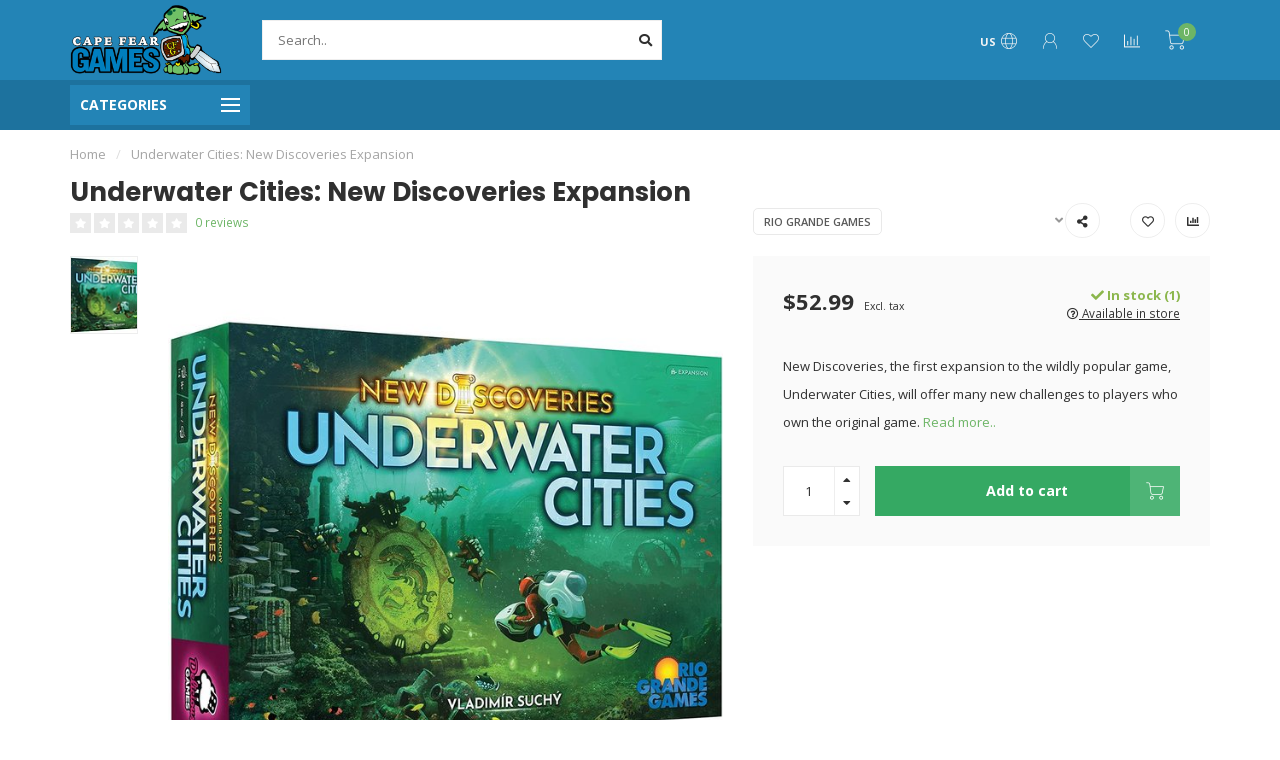

--- FILE ---
content_type: text/html;charset=utf-8
request_url: https://www.capefeargamesilm.com/underwater-cities-expansion-new-discoveries.html
body_size: 20140
content:
<!DOCTYPE html>
<html lang="us">
  <head>
    
    <!--
        
        Theme Nova | v1.5.1.10112101_1_0
        Theme designed and created by Dyvelopment - We are true e-commerce heroes!
        
        For custom Lightspeed eCom work like custom design or development,
        please contact us at www.dyvelopment.com

          _____                  _                                  _   
         |  __ \                | |                                | |  
         | |  | |_   ___   _____| | ___  _ __  _ __ ___   ___ _ __ | |_ 
         | |  | | | | \ \ / / _ \ |/ _ \| '_ \| '_ ` _ \ / _ \ '_ \| __|
         | |__| | |_| |\ V /  __/ | (_) | |_) | | | | | |  __/ | | | |_ 
         |_____/ \__, | \_/ \___|_|\___/| .__/|_| |_| |_|\___|_| |_|\__|
                  __/ |                 | |                             
                 |___/                  |_|                             
    -->
    
    <meta charset="utf-8"/>
<!-- [START] 'blocks/head.rain' -->
<!--

  (c) 2008-2025 Lightspeed Netherlands B.V.
  http://www.lightspeedhq.com
  Generated: 30-11-2025 @ 01:34:45

-->
<link rel="canonical" href="https://www.capefeargamesilm.com/underwater-cities-expansion-new-discoveries.html"/>
<link rel="alternate" href="https://www.capefeargamesilm.com/index.rss" type="application/rss+xml" title="New products"/>
<meta name="robots" content="noodp,noydir"/>
<meta name="google-site-verification" content="qgV_-JCgiS1zBahf94jcba655lvgHJ7VIhPol6IAF7A"/>
<meta property="og:url" content="https://www.capefeargamesilm.com/underwater-cities-expansion-new-discoveries.html?source=facebook"/>
<meta property="og:site_name" content="Cape Fear Games"/>
<meta property="og:title" content="Underwater Cities Expansion New Discoveries"/>
<meta property="og:description" content="New Discoveries, the first expansion to the wildly popular game, Underwater Cities, will offer many new challenges to players who own the original game."/>
<meta property="og:image" content="https://cdn.shoplightspeed.com/shops/618788/files/20240193/rio-grande-games-underwater-cities-new-discoveries.jpg"/>
<script>
/* DyApps Theme Addons config */
if( !window.dyapps ){ window.dyapps = {}; }
window.dyapps.addons = {
 "enabled": true,
 "created_at": "27-08-2024 16:42:31",
 "settings": {
    "matrix_separator": ",",
    "filterGroupSwatches": [],
    "swatchesForCustomFields": [],
    "plan": {
     "can_variant_group": true,
     "can_stockify": true,
     "can_vat_switcher": true,
     "can_age_popup": false,
     "can_custom_qty": false,
     "can_data01_colors": false
    },
    "advancedVariants": {
     "enabled": false,
     "price_in_dropdown": true,
     "stockify_in_dropdown": true,
     "disable_out_of_stock": true,
     "grid_swatches_container_selector": ".dy-collection-grid-swatch-holder",
     "grid_swatches_position": "left",
     "grid_swatches_max_colors": 4,
     "grid_swatches_enabled": true,
     "variant_status_icon": false,
     "display_type": "select",
     "product_swatches_size": "default",
     "live_pricing": true
    },
    "age_popup": {
     "enabled": false,
     "logo_url": "",
     "image_footer_url": "",
     "text": {
                 
        "us": {
         "content": "<h3>Confirm your age<\/h3><p>You must be over the age of 18 to enter this website.<\/p>",
         "content_no": "<h3>Sorry!<\/h3><p>Unfortunately you cannot access this website.<\/p>",
         "button_yes": "I am 18 years or older",
         "button_no": "I am under 18",
        }        }
    },
    "stockify": {
     "enabled": false,
     "stock_trigger_type": "outofstock",
     "optin_policy": false,
     "api": "https://my.dyapps.io/api/public/01c8530441/stockify/subscribe",
     "text": {
                 
        "us": {
         "email_placeholder": "Your email address",
         "button_trigger": "Notify me when back in stock",
         "button_submit": "Keep me updated!",
         "title": "Leave your email address",
         "desc": "Unfortunately this item is out of stock right now. Leave your email address below and we'll send you an email when the item is available again.",
         "bottom_text": "We use your data to send this email. Read more in our <a href=\"\/service\/privacy-policy\/\" target=\"_blank\">privacy policy<\/a>."
        }        }
    },
    "categoryBanners": {
     "enabled": true,
     "mobile_breakpoint": "576px",
     "category_banner": [],
     "banners": {
             }
    }
 },
 "swatches": {
 "default": {"is_default": true, "type": "multi", "values": {"background-size": "10px 10px", "background-position": "0 0, 0 5px, 5px -5px, -5px 0px", "background-image": "linear-gradient(45deg, rgba(100,100,100,0.3) 25%, transparent 25%),  linear-gradient(-45deg, rgba(100,100,100,0.3) 25%, transparent 25%),  linear-gradient(45deg, transparent 75%, rgba(100,100,100,0.3) 75%),  linear-gradient(-45deg, transparent 75%, rgba(100,100,100,0.3) 75%)"}} ,   }
};
</script>
<!--[if lt IE 9]>
<script src="https://cdn.shoplightspeed.com/assets/html5shiv.js?2025-02-20"></script>
<![endif]-->
<!-- [END] 'blocks/head.rain' -->
    
        	  	              	    	    	    	    	    	         
        <title>Underwater Cities Expansion New Discoveries - Cape Fear Games</title>
    
    <meta name="description" content="New Discoveries, the first expansion to the wildly popular game, Underwater Cities, will offer many new challenges to players who own the original game." />
    <meta name="keywords" content="Rio, Grande, Games, Underwater, Cities:, New, Discoveries, Expansion, board games, card games, magic the gathering, puzzles, pokemon, yugioh, miniatures, warhammer, dungeons and dragons, disc golf, collectibles" />
    
        
    <meta http-equiv="X-UA-Compatible" content="IE=edge">
    <meta name="viewport" content="width=device-width, initial-scale=1.0, maximum-scale=1.0, user-scalable=0">
    <meta name="apple-mobile-web-app-capable" content="yes">
    <meta name="apple-mobile-web-app-status-bar-style" content="black">
    
        	        
    <link rel="preconnect" href="https://ajax.googleapis.com">
		<link rel="preconnect" href="https://cdn.shoplightspeed.com/">
		<link rel="preconnect" href="https://assets.shoplightspeed.com">	
		<link rel="preconnect" href="https://fonts.googleapis.com">
		<link rel="preconnect" href="https://fonts.gstatic.com" crossorigin>
    <link rel="dns-prefetch" href="https://ajax.googleapis.com">
		<link rel="dns-prefetch" href="https://cdn.shoplightspeed.com/">
		<link rel="dns-prefetch" href="https://assets.shoplightspeed.com">	
		<link rel="dns-prefetch" href="https://fonts.googleapis.com">
		<link rel="dns-prefetch" href="https://fonts.gstatic.com" crossorigin>

    <link rel="shortcut icon" href="https://cdn.shoplightspeed.com/shops/618788/themes/10999/v/10786/assets/favicon.ico?20200430154126" type="image/x-icon" />
    
    <script src="//ajax.googleapis.com/ajax/libs/jquery/1.12.4/jquery.min.js"></script>
    <script>window.jQuery || document.write('<script src="https://cdn.shoplightspeed.com/shops/618788/themes/10999/assets/jquery-1-12-4-min.js?2025111217000020210101132750">\x3C/script>')</script>
    
    <script>!navigator.userAgent.match('MSIE 10.0;') || document.write('<script src="https://cdn.shoplightspeed.com/shops/618788/themes/10999/assets/proto-polyfill.js?2025111217000020210101132750">\x3C/script>')</script>
    <script>if(navigator.userAgent.indexOf("MSIE ") > -1 || navigator.userAgent.indexOf("Trident/") > -1) { document.write('<script src="https://cdn.shoplightspeed.com/shops/618788/themes/10999/assets/intersection-observer-polyfill.js?2025111217000020210101132750">\x3C/script>') }</script>
    
    <link href="//fonts.googleapis.com/css?family=Open%20Sans:400,300,600,700|Poppins:300,400,600,700&amp;display=swap" rel="preload" as="style">
    <link href="//fonts.googleapis.com/css?family=Open%20Sans:400,300,600,700|Poppins:300,400,600,700&amp;display=swap" rel="stylesheet">
    
    <link rel="preload" href="https://cdn.shoplightspeed.com/shops/618788/themes/10999/assets/fontawesome-5-min.css?2025111217000020210101132750" as="style">
    <link rel="stylesheet" href="https://cdn.shoplightspeed.com/shops/618788/themes/10999/assets/fontawesome-5-min.css?2025111217000020210101132750">
    
    <link rel="preload" href="https://cdn.shoplightspeed.com/shops/618788/themes/10999/assets/bootstrap-min.css?2025111217000020210101132750" as="style">
    <link rel="stylesheet" href="https://cdn.shoplightspeed.com/shops/618788/themes/10999/assets/bootstrap-min.css?2025111217000020210101132750">
    
    <link rel="preload" as="script" href="https://cdn.shoplightspeed.com/assets/gui.js?2025-02-20">
    <script src="https://cdn.shoplightspeed.com/assets/gui.js?2025-02-20"></script>
    
    <link rel="preload" as="script" href="https://cdn.shoplightspeed.com/assets/gui-responsive-2-0.js?2025-02-20">
    <script src="https://cdn.shoplightspeed.com/assets/gui-responsive-2-0.js?2025-02-20"></script>
    
        <link rel="stylesheet" href="https://cdn.shoplightspeed.com/shops/618788/themes/10999/assets/fancybox-3-5-7-min.css?2025111217000020210101132750" />
        
    <link rel="preload" href="https://cdn.shoplightspeed.com/shops/618788/themes/10999/assets/style.css?2025111217000020210101132750" as="style">
    <link rel="stylesheet" href="https://cdn.shoplightspeed.com/shops/618788/themes/10999/assets/style.css?2025111217000020210101132750" />
    
    <!-- User defined styles -->
    <link rel="preload" href="https://cdn.shoplightspeed.com/shops/618788/themes/10999/assets/settings.css?2025111217000020210101132750" as="style">
    <link rel="preload" href="https://cdn.shoplightspeed.com/shops/618788/themes/10999/assets/custom.css?2025111217000020210101132750" as="style">
    <link rel="stylesheet" href="https://cdn.shoplightspeed.com/shops/618788/themes/10999/assets/settings.css?2025111217000020210101132750" />
    <link rel="stylesheet" href="https://cdn.shoplightspeed.com/shops/618788/themes/10999/assets/custom.css?2025111217000020210101132750" />
    
    <script>
   var productStorage = {};
   var theme = {};

  </script>    
    <link type="preload" src="https://cdn.shoplightspeed.com/shops/618788/themes/10999/assets/countdown-min.js?2025111217000020210101132750" as="script">
    <link type="preload" src="https://cdn.shoplightspeed.com/shops/618788/themes/10999/assets/swiper-4-min.js?2025111217000020210101132750" as="script">
    <link type="preload" src="https://cdn.shoplightspeed.com/shops/618788/themes/10999/assets/swiper-453.js?2025111217000020210101132750" as="script">
    <link type="preload" src="https://cdn.shoplightspeed.com/shops/618788/themes/10999/assets/global.js?2025111217000020210101132750" as="script">
    
            
      </head>
  <body class="layout-custom">
    <div class="body-content"><div class="overlay"><i class="fa fa-times"></i></div><header><div id="header-holder"><div class="container"><div id="header-content"><div class="header-left"><div class="categories-button small scroll scroll-nav hidden-sm hidden-xs hidden-xxs"><div class="nav-icon"><div class="bar1"></div><div class="bar3"></div><span>Menu</span></div></div><div id="mobilenav" class="categories-button small mobile visible-sm visible-xs visible-xxs"><div class="nav-icon"><div class="bar1"></div><div class="bar3"></div></div><span>Menu</span></div><span id="mobilesearch" class="visible-xxs visible-xs visible-sm"><a href="https://www.capefeargamesilm.com/"><i class="fa fa-search" aria-hidden="true"></i></a></span><a href="https://www.capefeargamesilm.com/" class="logo hidden-sm hidden-xs hidden-xxs"><img class="logo" src="https://cdn.shoplightspeed.com/shops/618788/themes/10999/v/588712/assets/logo.png?20221105210415" alt="Cape Fear Games - Wilmington, NC"></a></div><div class="header-center"><div class="search hidden-sm hidden-xs hidden-xxs"><form action="https://www.capefeargamesilm.com/search/" class="searchform" method="get"><div class="search-holder"><input type="text" class="searchbox white" name="q" placeholder="Search.." autocomplete="off"><i class="fa fa-search" aria-hidden="true"></i><i class="fa fa-times clearsearch" aria-hidden="true"></i></div></form><div class="searchcontent hidden-xs hidden-xxs"><div class="searchresults"></div><div class="more"><a href="#" class="search-viewall">View all results <span>(0)</span></a></div><div class="noresults">No products found</div></div></div><a href="https://www.capefeargamesilm.com/" class="hidden-lg hidden-md hidden-xs hidden-xxs"><img class="logo" src="https://cdn.shoplightspeed.com/shops/618788/themes/10999/v/588712/assets/logo.png?20221105210415" alt="Cape Fear Games - Wilmington, NC"></a><a href="https://www.capefeargamesilm.com/" class="visible-xxs visible-xs"><img class="logo" src="https://cdn.shoplightspeed.com/shops/618788/themes/10999/v/588711/assets/logo-mobile.png?20220811150026" alt="Cape Fear Games - Wilmington, NC"></a></div><div class="header-right text-right"><div class="user-actions hidden-sm hidden-xs hidden-xxs"><a href="#" class="header-link" data-fancy="fancy-locale-holder" data-fancy-type="flyout" data-tooltip title="Language & Currency" data-placement="bottom"><span class="current-lang">US</span><i class="nova-icon nova-icon-globe"></i></a><a href="https://www.capefeargamesilm.com/account/" class="account header-link" data-fancy="fancy-account-holder" data-tooltip title="My account" data-placement="bottom"><!-- <img src="https://cdn.shoplightspeed.com/shops/618788/themes/10999/assets/icon-user.svg?2025111217000020210101132750" alt="My account" class="icon"> --><i class="nova-icon nova-icon-user"></i></a><a href="https://www.capefeargamesilm.com/account/wishlist/" class="header-link" data-tooltip title="Wish List" data-placement="bottom" data-fancy="fancy-account-holder"><i class="nova-icon nova-icon-heart"></i></a><a href="" class="header-link compare" data-fancy="fancy-compare-holder" data-fancy-type="flyout" data-tooltip title="Compare" data-placement="bottom"><i class="nova-icon nova-icon-chart"></i></a><div class="fancy-box flyout fancy-compare-holder"><div class="fancy-compare"><div class="row"><div class="col-md-12"><h4>Compare products</h4></div><div class="col-md-12"><p>You don&#039;t have any products added yet.</p></div></div></div></div><div class="fancy-box flyout fancy-locale-holder"><div class="fancy-locale"><div class=""><label for="">Choose your language</label><div class="flex-container middle"><div class="flex-col"><span class="flags us"></span></div><div class="flex-col flex-grow-1"><select id="" class="fancy-select" onchange="document.location=this.options[this.selectedIndex].getAttribute('data-url')"><option lang="us" title="English (US)" data-url="https://www.capefeargamesilm.com/go/product/27033952" selected="selected">English (US)</option></select></div></div></div><div class="margin-top-half"><label for="">Choose your currency</label><div class="flex-container middle"><div class="flex-col"><span><strong>$</strong></span></div><div class="flex-col flex-grow-1"><select id="" class="fancy-select" onchange="document.location=this.options[this.selectedIndex].getAttribute('data-url')"><option data-url="https://www.capefeargamesilm.com/session/currency/usd/" selected="selected">USD</option></select></div></div></div></div></div></div><a href="https://www.capefeargamesilm.com/cart/" class="cart header-link" data-fancy="fancy-cart-holder"><div class="cart-icon"><i class="nova-icon nova-icon-shopping-cart"></i><span id="qty" class="highlight-bg cart-total-qty shopping-cart">0</span></div></a></div></div></div></div><div class="cf"></div><div class="subheader-holder"><div class="container"><div class="subheader"><nav class="subheader-nav hidden-sm hidden-xs hidden-xxs"><div class="categories-button main">
          Categories
          <div class="nav-icon"><div class="bar1"></div><div class="bar2"></div><div class="bar3"></div></div></div><div class="nav-main-holder"><ul class="nav-main"><li class="nav-main-item"><a href="https://www.capefeargamesilm.com/events/" class="nav-main-item-name"><img src="https://cdn.shoplightspeed.com/shops/618788/files/69065362/35x35x1/image.jpg">
                                            Events
            </a></li><li class="nav-main-item"><a href="https://www.capefeargamesilm.com/candles/" class="nav-main-item-name has-subs"><img src="https://cdn.shoplightspeed.com/shops/618788/files/72764832/35x35x1/image.jpg">
                                            Candles
            </a><ul class="nav-main-sub fixed-width level-1"><li class="nav-main-item category-title"><h5>Candles</h5></li><li class="nav-main-item"><a href="https://www.capefeargamesilm.com/candles/cantrip-candles/" class="nav-sub-item-name has-subs">
              			Cantrip Candles
            			</a><ul class="nav-main-sub fixed-width level-2"><li class="nav-main-item category-title"><h5>Cantrip Candles</h5></li><li class="nav-main-item"><a href="https://www.capefeargamesilm.com/candles/cantrip-candles/specialty-candles/" class="nav-sub-item-name">
                        Specialty Candles
                      </a></li><li class="nav-main-item"><a href="https://www.capefeargamesilm.com/candles/cantrip-candles/candles-with-dice/" class="nav-sub-item-name">
                        Candles with Dice
                      </a></li></ul></li></ul></li><li class="nav-main-item"><a href="https://www.capefeargamesilm.com/board-games/" class="nav-main-item-name has-subs"><img src="https://cdn.shoplightspeed.com/shops/618788/files/22015983/35x35x1/image.jpg">
                                            Board Games
            </a><ul class="nav-main-sub fixed-width level-1"><li class="nav-main-item category-title"><h5>Board Games</h5></li><li class="nav-main-item"><a href="https://www.capefeargamesilm.com/board-games/single-player/" class="nav-sub-item-name">
              			Single Player
            			</a></li><li class="nav-main-item"><a href="https://www.capefeargamesilm.com/board-games/2-player/" class="nav-sub-item-name">
              			2-Player
            			</a></li><li class="nav-main-item"><a href="https://www.capefeargamesilm.com/board-games/cooperative/" class="nav-sub-item-name">
              			Cooperative
            			</a></li><li class="nav-main-item"><a href="https://www.capefeargamesilm.com/board-games/escape-puzzle-games/" class="nav-sub-item-name">
              			Escape &amp; Puzzle Games
            			</a></li><li class="nav-main-item"><a href="https://www.capefeargamesilm.com/board-games/children-ages-1-4/" class="nav-sub-item-name">
              			Children Ages 1-4
            			</a></li><li class="nav-main-item"><a href="https://www.capefeargamesilm.com/board-games/family/" class="nav-sub-item-name">
              			Family
            			</a></li><li class="nav-main-item"><a href="https://www.capefeargamesilm.com/board-games/parlor/" class="nav-sub-item-name">
              			Parlor
            			</a></li><li class="nav-main-item"><a href="https://www.capefeargamesilm.com/board-games/party/" class="nav-sub-item-name">
              			Party
            			</a></li><li class="nav-main-item"><a href="https://www.capefeargamesilm.com/board-games/strategy/" class="nav-sub-item-name">
              			Strategy
            			</a></li><li class="nav-main-item"><a href="https://www.capefeargamesilm.com/board-games/tile-placement/" class="nav-sub-item-name">
              			Tile Placement
            			</a></li><li class="nav-main-item"><a href="https://www.capefeargamesilm.com/board-games/roll-flip-write/" class="nav-sub-item-name">
              			Roll / Flip &amp; Write
            			</a></li><li class="nav-main-item"><a href="https://www.capefeargamesilm.com/board-games/gateway-games/" class="nav-sub-item-name">
              			Gateway Games
            			</a></li><li class="nav-main-item"><a href="https://www.capefeargamesilm.com/board-games/trivia/" class="nav-sub-item-name">
              			Trivia
            			</a></li><li class="nav-main-item"><a href="https://www.capefeargamesilm.com/board-games/small-games/" class="nav-sub-item-name">
              			Small Games
            			</a></li></ul></li><li class="nav-main-item"><a href="https://www.capefeargamesilm.com/dice/" class="nav-main-item-name has-subs"><img src="https://cdn.shoplightspeed.com/shops/618788/files/22038609/35x35x1/image.jpg">
                                            Dice
            </a><ul class="nav-main-sub fixed-width level-1"><li class="nav-main-item category-title"><h5>Dice</h5></li><li class="nav-main-item"><a href="https://www.capefeargamesilm.com/dice/d6-sets/" class="nav-sub-item-name has-subs">
              			D6 Sets
            			</a><ul class="nav-main-sub fixed-width level-2"><li class="nav-main-item category-title"><h5>D6 Sets</h5></li><li class="nav-main-item"><a href="https://www.capefeargamesilm.com/dice/d6-sets/12mm/" class="nav-sub-item-name">
                        12mm
                      </a></li><li class="nav-main-item"><a href="https://www.capefeargamesilm.com/dice/d6-sets/16mm/" class="nav-sub-item-name">
                        16mm
                      </a></li></ul></li><li class="nav-main-item"><a href="https://www.capefeargamesilm.com/dice/polyhedral-sets/" class="nav-sub-item-name has-subs">
              			Polyhedral Sets
            			</a><ul class="nav-main-sub fixed-width level-2"><li class="nav-main-item category-title"><h5>Polyhedral Sets</h5></li><li class="nav-main-item"><a href="https://www.capefeargamesilm.com/dice/polyhedral-sets/plastic/" class="nav-sub-item-name">
                        Plastic
                      </a></li><li class="nav-main-item"><a href="https://www.capefeargamesilm.com/dice/polyhedral-sets/metal/" class="nav-sub-item-name">
                        Metal
                      </a></li></ul></li></ul></li><li class="nav-main-item"><a href="https://www.capefeargamesilm.com/disc-golf/" class="nav-main-item-name has-subs"><img src="https://cdn.shoplightspeed.com/shops/618788/files/22037110/35x35x1/image.jpg">
                                            Disc Golf
            </a><ul class="nav-main-sub fixed-width level-1"><li class="nav-main-item category-title"><h5>Disc Golf</h5></li><li class="nav-main-item"><a href="https://www.capefeargamesilm.com/disc-golf/baskets/" class="nav-sub-item-name">
              			Baskets
            			</a></li><li class="nav-main-item"><a href="https://www.capefeargamesilm.com/disc-golf/clothing/" class="nav-sub-item-name">
              			Clothing
            			</a></li><li class="nav-main-item"><a href="https://www.capefeargamesilm.com/disc-golf/accessories/" class="nav-sub-item-name">
              			Accessories
            			</a></li><li class="nav-main-item"><a href="https://www.capefeargamesilm.com/disc-golf/discs/" class="nav-sub-item-name">
              			Discs
            			</a></li></ul></li><li class="nav-main-item"><a href="https://www.capefeargamesilm.com/accessories/" class="nav-main-item-name has-subs"><img src="https://cdn.shoplightspeed.com/shops/618788/files/22637506/35x35x1/image.jpg">
                                            Accessories
            </a><ul class="nav-main-sub fixed-width level-1"><li class="nav-main-item category-title"><h5>Accessories</h5></li><li class="nav-main-item"><a href="https://www.capefeargamesilm.com/accessories/bags-cases/" class="nav-sub-item-name">
              			Bags &amp; Cases
            			</a></li><li class="nav-main-item"><a href="https://www.capefeargamesilm.com/accessories/binders/" class="nav-sub-item-name">
              			Binders
            			</a></li><li class="nav-main-item"><a href="https://www.capefeargamesilm.com/accessories/board-game-organizers/" class="nav-sub-item-name">
              			Board Game Organizers
            			</a></li><li class="nav-main-item"><a href="https://www.capefeargamesilm.com/accessories/deck-boxes/" class="nav-sub-item-name">
              			Deck Boxes
            			</a></li><li class="nav-main-item"><a href="https://www.capefeargamesilm.com/accessories/tokens-coins/" class="nav-sub-item-name">
              			Tokens &amp; Coins
            			</a></li><li class="nav-main-item"><a href="https://www.capefeargamesilm.com/accessories/playmats/" class="nav-sub-item-name">
              			Playmats
            			</a></li><li class="nav-main-item"><a href="https://www.capefeargamesilm.com/accessories/sleeves/" class="nav-sub-item-name">
              			Sleeves
            			</a></li><li class="nav-main-item"><a href="https://www.capefeargamesilm.com/accessories/card-holders-trays/" class="nav-sub-item-name">
              			Card Holders &amp; Trays
            			</a></li><li class="nav-main-item"><a href="https://www.capefeargamesilm.com/accessories/large-mats/" class="nav-sub-item-name">
              			Large Mats
            			</a></li><li class="nav-main-item"><a href="https://www.capefeargamesilm.com/accessories/counters-score-pads/" class="nav-sub-item-name">
              			Counters &amp; Score Pads
            			</a></li></ul></li><li class="nav-main-item"><a href="https://www.capefeargamesilm.com/paint-modeling-supplies/" class="nav-main-item-name has-subs"><img src="https://cdn.shoplightspeed.com/shops/618788/files/22652798/35x35x1/image.jpg">
                                            Paint &amp; Modeling Supplies
            </a><ul class="nav-main-sub fixed-width level-1"><li class="nav-main-item category-title"><h5>Paint &amp; Modeling Supplies</h5></li><li class="nav-main-item"><a href="https://www.capefeargamesilm.com/paint-modeling-supplies/tools/" class="nav-sub-item-name">
              			Tools
            			</a></li></ul></li><li class="nav-main-item"><a href="https://www.capefeargamesilm.com/puzzles/" class="nav-main-item-name has-subs"><img src="https://cdn.shoplightspeed.com/shops/618788/files/22039145/35x35x1/image.jpg">
                                            Puzzles
            </a><ul class="nav-main-sub fixed-width level-1"><li class="nav-main-item category-title"><h5>Puzzles</h5></li><li class="nav-main-item"><a href="https://www.capefeargamesilm.com/puzzles/3d/" class="nav-sub-item-name">
              			3D
            			</a></li><li class="nav-main-item"><a href="https://www.capefeargamesilm.com/puzzles/childrens/" class="nav-sub-item-name">
              			Children&#039;s
            			</a></li><li class="nav-main-item"><a href="https://www.capefeargamesilm.com/puzzles/750-800-pieces/" class="nav-sub-item-name">
              			750 - 800 pieces
            			</a></li><li class="nav-main-item"><a href="https://www.capefeargamesilm.com/puzzles/1000-pieces/" class="nav-sub-item-name">
              			1000 pieces
            			</a></li><li class="nav-main-item"><a href="https://www.capefeargamesilm.com/puzzles/1500-pieces/" class="nav-sub-item-name">
              			1500 pieces
            			</a></li><li class="nav-main-item"><a href="https://www.capefeargamesilm.com/puzzles/accessories/" class="nav-sub-item-name">
              			Accessories
            			</a></li><li class="nav-main-item"><a href="https://www.capefeargamesilm.com/puzzles/2000-pieces/" class="nav-sub-item-name">
              			2000 pieces
            			</a></li><li class="nav-main-item"><a href="https://www.capefeargamesilm.com/puzzles/3000-pieces/" class="nav-sub-item-name">
              			3000 pieces
            			</a></li><li class="nav-main-item"><a href="https://www.capefeargamesilm.com/puzzles/4000-pieces/" class="nav-sub-item-name">
              			4000 pieces
            			</a></li><li class="nav-main-item"><a href="https://www.capefeargamesilm.com/puzzles/5000-pieces/" class="nav-sub-item-name">
              			5000 pieces
            			</a></li><li class="nav-main-item"><a href="https://www.capefeargamesilm.com/puzzles/micro-puzzles/" class="nav-sub-item-name">
              			Micro Puzzles
            			</a></li><li class="nav-main-item"><a href="https://www.capefeargamesilm.com/puzzles/wooden/" class="nav-sub-item-name">
              			Wooden
            			</a></li><li class="nav-main-item"><a href="https://www.capefeargamesilm.com/puzzles/escape-mystery/" class="nav-sub-item-name">
              			Escape &amp; Mystery
            			</a></li><li class="nav-main-item"><a href="https://www.capefeargamesilm.com/puzzles/200-300/" class="nav-sub-item-name">
              			200 - 300
            			</a></li><li class="nav-main-item"><a href="https://www.capefeargamesilm.com/puzzles/500-550/" class="nav-sub-item-name">
              			500 - 550
            			</a></li><li class="nav-main-item"><a href="https://www.capefeargamesilm.com/puzzles/600-700/" class="nav-sub-item-name">
              			600 - 700
            			</a></li></ul></li><li class="nav-main-item"><a href="https://www.capefeargamesilm.com/role-playing-games/" class="nav-main-item-name has-subs"><img src="https://cdn.shoplightspeed.com/shops/618788/files/22015025/35x35x1/image.jpg">
                                            Role Playing Games
            </a><ul class="nav-main-sub fixed-width level-1"><li class="nav-main-item category-title"><h5>Role Playing Games</h5></li><li class="nav-main-item"><a href="https://www.capefeargamesilm.com/role-playing-games/alternative-rpgs/" class="nav-sub-item-name">
              			Alternative RPGs
            			</a></li><li class="nav-main-item"><a href="https://www.capefeargamesilm.com/role-playing-games/rpg-miniatures/" class="nav-sub-item-name has-subs">
              			RPG Miniatures
            			</a><ul class="nav-main-sub fixed-width level-2"><li class="nav-main-item category-title"><h5>RPG Miniatures</h5></li><li class="nav-main-item"><a href="https://www.capefeargamesilm.com/role-playing-games/rpg-miniatures/unpainted/" class="nav-sub-item-name">
                        Unpainted
                      </a></li><li class="nav-main-item"><a href="https://www.capefeargamesilm.com/role-playing-games/rpg-miniatures/painted/" class="nav-sub-item-name">
                        Painted
                      </a></li></ul></li><li class="nav-main-item"><a href="https://www.capefeargamesilm.com/role-playing-games/dungeons-dragons/" class="nav-sub-item-name">
              			Dungeons &amp; Dragons
            			</a></li><li class="nav-main-item"><a href="https://www.capefeargamesilm.com/role-playing-games/pathfinder/" class="nav-sub-item-name">
              			Pathfinder
            			</a></li><li class="nav-main-item"><a href="https://www.capefeargamesilm.com/role-playing-games/starfinder/" class="nav-sub-item-name">
              			Starfinder
            			</a></li><li class="nav-main-item"><a href="https://www.capefeargamesilm.com/role-playing-games/star-wars/" class="nav-sub-item-name">
              			Star Wars
            			</a></li><li class="nav-main-item"><a href="https://www.capefeargamesilm.com/role-playing-games/accessories/" class="nav-sub-item-name">
              			Accessories
            			</a></li></ul></li><li class="nav-main-item"><a href="https://www.capefeargamesilm.com/wargaming/" class="nav-main-item-name has-subs"><img src="https://cdn.shoplightspeed.com/shops/618788/files/22157155/35x35x1/image.jpg">
                                            Wargaming
            </a><ul class="nav-main-sub fixed-width level-1"><li class="nav-main-item category-title"><h5>Wargaming</h5></li><li class="nav-main-item"><a href="https://www.capefeargamesilm.com/wargaming/warhammer-universe/" class="nav-sub-item-name has-subs">
              			Warhammer Universe
            			</a><ul class="nav-main-sub fixed-width level-2"><li class="nav-main-item category-title"><h5>Warhammer Universe</h5></li><li class="nav-main-item"><a href="https://www.capefeargamesilm.com/wargaming/warhammer-universe/warhammer-40000/" class="nav-sub-item-name">
                        Warhammer 40,000
                      </a><ul class="nav-main-sub fixed-width level-3"><li class="nav-main-item category-title"><h5>Warhammer 40,000</h5></li><li class="nav-main-item"><a href="https://www.capefeargamesilm.com/wargaming/warhammer-universe/warhammer-40000/minis/" class="nav-sub-item-name">
                            Minis
                          </a></li><li class="nav-main-item"><a href="https://www.capefeargamesilm.com/wargaming/warhammer-universe/warhammer-40000/books-accessories/" class="nav-sub-item-name">
                            Books &amp; Accessories
                          </a></li><li class="nav-main-item"><a href="https://www.capefeargamesilm.com/wargaming/warhammer-universe/warhammer-40000/terrain/" class="nav-sub-item-name">
                            Terrain
                          </a></li></ul></li><li class="nav-main-item"><a href="https://www.capefeargamesilm.com/wargaming/warhammer-universe/age-of-sigmar/" class="nav-sub-item-name">
                        Age of Sigmar
                      </a><ul class="nav-main-sub fixed-width level-3"><li class="nav-main-item category-title"><h5>Age of Sigmar</h5></li><li class="nav-main-item"><a href="https://www.capefeargamesilm.com/wargaming/warhammer-universe/age-of-sigmar/minis/" class="nav-sub-item-name">
                            Minis
                          </a></li><li class="nav-main-item"><a href="https://www.capefeargamesilm.com/wargaming/warhammer-universe/age-of-sigmar/books-accessories/" class="nav-sub-item-name">
                            Books &amp; Accessories
                          </a></li><li class="nav-main-item"><a href="https://www.capefeargamesilm.com/wargaming/warhammer-universe/age-of-sigmar/terrain/" class="nav-sub-item-name">
                            Terrain
                          </a></li></ul></li><li class="nav-main-item"><a href="https://www.capefeargamesilm.com/wargaming/warhammer-universe/kill-team/" class="nav-sub-item-name">
                        Kill Team
                      </a></li><li class="nav-main-item"><a href="https://www.capefeargamesilm.com/wargaming/warhammer-universe/warcry/" class="nav-sub-item-name">
                        Warcry
                      </a></li><li class="nav-main-item"><a href="https://www.capefeargamesilm.com/wargaming/warhammer-universe/necromunda/" class="nav-sub-item-name">
                        Necromunda
                      </a></li><li class="nav-main-item"><a href="https://www.capefeargamesilm.com/wargaming/warhammer-universe/other-warhammer/" class="nav-sub-item-name">
                        Other Warhammer
                      </a><ul class="nav-main-sub fixed-width level-3"><li class="nav-main-item category-title"><h5>Other Warhammer</h5></li><li class="nav-main-item"><a href="https://www.capefeargamesilm.com/wargaming/warhammer-universe/other-warhammer/blood-bowl/" class="nav-sub-item-name">
                            Blood Bowl
                          </a></li><li class="nav-main-item"><a href="https://www.capefeargamesilm.com/wargaming/warhammer-universe/other-warhammer/underworld/" class="nav-sub-item-name">
                            Underworld
                          </a></li><li class="nav-main-item"><a href="https://www.capefeargamesilm.com/wargaming/warhammer-universe/other-warhammer/horus-heresy/" class="nav-sub-item-name">
                            Horus Heresy
                          </a></li></ul></li></ul></li><li class="nav-main-item"><a href="https://www.capefeargamesilm.com/wargaming/marvel-crisis-protocol/" class="nav-sub-item-name">
              			Marvel: Crisis Protocol
            			</a></li><li class="nav-main-item"><a href="https://www.capefeargamesilm.com/wargaming/star-wars/" class="nav-sub-item-name has-subs">
              			Star Wars
            			</a><ul class="nav-main-sub fixed-width level-2"><li class="nav-main-item category-title"><h5>Star Wars</h5></li><li class="nav-main-item"><a href="https://www.capefeargamesilm.com/wargaming/star-wars/legion/" class="nav-sub-item-name">
                        Legion
                      </a></li></ul></li><li class="nav-main-item"><a href="https://www.capefeargamesilm.com/wargaming/heroscape/" class="nav-sub-item-name has-subs">
              			Heroscape
            			</a><ul class="nav-main-sub fixed-width level-2"><li class="nav-main-item category-title"><h5>Heroscape</h5></li><li class="nav-main-item"><a href="https://www.capefeargamesilm.com/wargaming/heroscape/painted/" class="nav-sub-item-name">
                        Painted
                      </a></li><li class="nav-main-item"><a href="https://www.capefeargamesilm.com/wargaming/heroscape/unpainted/" class="nav-sub-item-name">
                        Unpainted
                      </a></li><li class="nav-main-item"><a href="https://www.capefeargamesilm.com/wargaming/heroscape/terrain/" class="nav-sub-item-name">
                        Terrain
                      </a></li><li class="nav-main-item"><a href="https://www.capefeargamesilm.com/wargaming/heroscape/accessories/" class="nav-sub-item-name">
                        Accessories
                      </a></li><li class="nav-main-item"><a href="https://www.capefeargamesilm.com/wargaming/heroscape/boiling-tension/" class="nav-sub-item-name">
                        Boiling Tension
                      </a></li><li class="nav-main-item"><a href="https://www.capefeargamesilm.com/wargaming/heroscape/embers-of-war/" class="nav-sub-item-name">
                        Embers of War
                      </a></li><li class="nav-main-item"><a href="https://www.capefeargamesilm.com/wargaming/heroscape/rising-tide/" class="nav-sub-item-name">
                        Rising Tide
                      </a></li></ul></li></ul></li><li class="nav-main-item"><a href="https://www.capefeargamesilm.com/collectible-card-games/" class="nav-main-item-name has-subs"><img src="https://cdn.shoplightspeed.com/shops/618788/files/22157166/35x35x1/image.jpg">
                                            Collectible Card Games
            </a><ul class="nav-main-sub fixed-width level-1"><li class="nav-main-item category-title"><h5>Collectible Card Games</h5></li><li class="nav-main-item"><a href="https://www.capefeargamesilm.com/collectible-card-games/various-ccgs/" class="nav-sub-item-name">
              			Various CCGs
            			</a></li><li class="nav-main-item"><a href="https://www.capefeargamesilm.com/collectible-card-games/magic-the-gathering/" class="nav-sub-item-name has-subs">
              			Magic the Gathering
            			</a><ul class="nav-main-sub fixed-width level-2"><li class="nav-main-item category-title"><h5>Magic the Gathering</h5></li><li class="nav-main-item"><a href="https://www.capefeargamesilm.com/collectible-card-games/magic-the-gathering/commander-decks/" class="nav-sub-item-name">
                        Commander Decks
                      </a></li><li class="nav-main-item"><a href="https://www.capefeargamesilm.com/collectible-card-games/magic-the-gathering/set-play-booster-boxes/" class="nav-sub-item-name">
                        Set/Play Booster Boxes
                      </a></li><li class="nav-main-item"><a href="https://www.capefeargamesilm.com/collectible-card-games/magic-the-gathering/collector-boxes/" class="nav-sub-item-name">
                        Collector Boxes
                      </a></li><li class="nav-main-item"><a href="https://www.capefeargamesilm.com/collectible-card-games/magic-the-gathering/booster-packs/" class="nav-sub-item-name">
                        Booster Packs
                      </a></li><li class="nav-main-item"><a href="https://www.capefeargamesilm.com/collectible-card-games/magic-the-gathering/bundle-fat-pack/" class="nav-sub-item-name">
                        Bundle/Fat Pack
                      </a></li></ul></li><li class="nav-main-item"><a href="https://www.capefeargamesilm.com/collectible-card-games/star-wars-unlimited/" class="nav-sub-item-name">
              			Star Wars Unlimited
            			</a></li></ul></li><li class="nav-main-item"><a href="https://www.capefeargamesilm.com/pre-orders/" class="nav-main-item-name has-subs"><img src="https://cdn.shoplightspeed.com/shops/618788/files/69065646/35x35x1/image.jpg">
                                            Pre-Orders
            </a><ul class="nav-main-sub fixed-width level-1"><li class="nav-main-item category-title"><h5>Pre-Orders</h5></li><li class="nav-main-item"><a href="https://www.capefeargamesilm.com/pre-orders/board-games/" class="nav-sub-item-name">
              			Board Games
            			</a></li></ul></li><li class="nav-main-item"><a href="https://www.capefeargamesilm.com/toys-decor-collectibles/" class="nav-main-item-name has-subs"><img src="https://cdn.shoplightspeed.com/shops/618788/files/72766197/35x35x1/image.jpg">
                                            Toys, Decor &amp; Collectibles
            </a><ul class="nav-main-sub fixed-width level-1"><li class="nav-main-item category-title"><h5>Toys, Decor &amp; Collectibles</h5></li><li class="nav-main-item"><a href="https://www.capefeargamesilm.com/toys-decor-collectibles/plushies/" class="nav-sub-item-name">
              			Plushies
            			</a></li></ul></li><li class="nav-main-item"><a href="https://www.capefeargamesilm.com/blogs/posts/" class="nav-main-item-name"><img src="https://cdn.shoplightspeed.com/shops/618788/files/71925805/35x35x1/image.jpg">
                                		                              
              Blog
            </a></li></ul></div></nav><div class="subheader-usps"><div class="usps-slider-holder" style="width:100%;"><div class="swiper-container usps-header with-header"><div class="swiper-wrapper"></div></div></div></div></div></div></div><div class="subnav-dimmed"></div></header><div class="breadcrumbs"><div class="container"><div class="row"><div class="col-md-12"><a href="https://www.capefeargamesilm.com/" title="Home">Home</a><span><span class="seperator">/</span><a href="https://www.capefeargamesilm.com/underwater-cities-expansion-new-discoveries.html"><span>Underwater Cities: New Discoveries Expansion</span></a></span></div></div></div></div><div class="sizechart-holder"><div class="x"></div><div class="sizechart-content-holder"><h1 class="sizechart-title"></h1><div class="sizechart-content"></div></div></div><div class="addtocart-sticky"><div class="container"><div class="flex-container marginless middle"><img src="https://cdn.shoplightspeed.com/shops/618788/files/20240193/42x42x2/image.jpg" alt="" class="max-size"><h5 class="title hidden-xs hidden-xxs">Underwater Cities: New Discoveries Expansion</h5><div class="sticky-price"><span class="price">$52.99</span></div><a href="https://www.capefeargamesilm.com/cart/add/44973464/" class="button quick-cart smaall-button" data-title="Underwater Cities: New Discoveries Expansion" data-price="$52.99" data-variant="" data-image="https://cdn.shoplightspeed.com/shops/618788/files/20240193/650x650x2/image.jpg">Add to cart</a><a href="https://www.capefeargamesilm.com/account/wishlistAdd/27033952/?variant_id=44973464" class="button lined sticky-wishlist hidden-xs hidden-xxs" data-tooltip data-original-title="Add to wishlist" data-placement="bottom"><i class="nova-icon nova-icon-heart"></i></a></div></div></div><div class="container productpage"><div class="row"><div class="col-md-12"><div class="product-title hidden-xxs hidden-xs hidden-sm"><div class=""><h1 class="">Underwater Cities: New Discoveries Expansion </h1></div><div class="row"><div class="col-md-7"><div class="title-appendix"><div class="reviewscore"><span class="stars"><i class="fa fa-star empty" aria-hidden="true"></i><i class="fa fa-star empty" aria-hidden="true"></i><i class="fa fa-star empty" aria-hidden="true"></i><i class="fa fa-star empty" aria-hidden="true"></i><i class="fa fa-star empty" aria-hidden="true"></i></span><a href="#reviews" data-scrollview-id="reviews" data-scrollview-offset="150" class="highlight-txt hidden-xxs hidden-xs hidden-sm">0 reviews</a></div></div></div><div class="col-md-5"><div class="title-appendix"><a href="https://www.capefeargamesilm.com/brands/rio-grande-games/" class="brand-button rounded margin-right-10">Rio Grande Games</a><div class="wishlist text-right"><a href="https://www.capefeargamesilm.com/account/wishlistAdd/27033952/?variant_id=44973464" class="margin-right-10" data-tooltip title="Add to wishlist"><i class="far fa-heart"></i></a><a href="https://www.capefeargamesilm.com/compare/add/44973464/" class="compare" data-tooltip title="Add to compare" data-compare="44973464"><i class="fas fa-chart-bar"></i></a></div><div class="share dropdown-holder"><a href="#" class="share-toggle" data-toggle="dropdown" data-tooltip title="Share this product"><i class="fa fa-share-alt"></i></a><div class="content dropdown-content dropdown-right"><a onclick="return !window.open(this.href,'Underwater Cities: New Discoveries Expansion', 'width=500,height=500')" target="_blank" href="https://www.facebook.com/sharer/sharer.php?u=https%3A%2F%2Fwww.capefeargamesilm.com%2Funderwater-cities-expansion-new-discoveries.html" class="facebook"><i class="fab fa-facebook-square"></i></a><a onclick="return !window.open(this.href,'Underwater Cities: New Discoveries Expansion', 'width=500,height=500')" target="_blank" href="https://twitter.com/home?status=underwater-cities-expansion-new-discoveries.html" class="twitter"><i class="fab fa-twitter-square"></i></a><a onclick="return !window.open(this.href,'Underwater Cities: New Discoveries Expansion', 'width=500,height=500')" target="_blank" href="https://pinterest.com/pin/create/button/?url=https://www.capefeargamesilm.com/underwater-cities-expansion-new-discoveries.html&media=https://cdn.shoplightspeed.com/shops/618788/files/20240193/image.jpg&description=New%20Discoveries%2C%20the%20first%20expansion%20to%20the%20wildly%20popular%20game%2C%20Underwater%20Cities%2C%20will%20offer%20many%20new%20challenges%20to%20players%20who%20own%20the%20original%20game." class="pinterest"><i class="fab fa-pinterest-square"></i></a></div></div></div></div></div></div></div></div><div class="content-box"><div class="row"><div class="col-md-1 hidden-sm hidden-xs hidden-xxs thumbs-holder vertical"><div class="thumbs vertical" style="margin-top:0;"><div class="swiper-container swiper-container-vert swiper-productthumbs" style="height:100%; width:100%;"><div class="swiper-wrapper"><div class="swiper-slide swiper-slide-vert active"><img src="https://cdn.shoplightspeed.com/shops/618788/files/20240193/65x75x1/underwater-cities-new-discoveries-expansion.jpg" alt="" class="img-responsive single-thumbnail"></div></div></div></div></div><div class="col-sm-6 productpage-left"><div class="row"><div class="col-md-12"><div class="product-image-holder" id="holder"><div class="swiper-container swiper-productimage product-image"><div class="swiper-wrapper"><div class="swiper-slide zoom" data-src="https://cdn.shoplightspeed.com/shops/618788/files/20240193/underwater-cities-new-discoveries-expansion.jpg" data-fancybox="product-images"><img height="650" width="650" src="https://cdn.shoplightspeed.com/shops/618788/files/20240193/650x650x2/underwater-cities-new-discoveries-expansion.jpg" class="img-responsive" data-src-zoom="https://cdn.shoplightspeed.com/shops/618788/files/20240193/underwater-cities-new-discoveries-expansion.jpg" alt="Underwater Cities: New Discoveries Expansion"></div></div></div><a href="https://www.capefeargamesilm.com/account/wishlistAdd/27033952/?variant_id=44973464" class="mobile-wishlist visible-sm visible-xs visible-xxs"><i class="nova-icon nova-icon-heart"></i></a></div><div class="swiper-pagination swiper-pagination-image hidden-md hidden-lg"></div></div></div></div><div class="col-md-5 col-sm-6 productpage-right"><div class="row visible-xxs visible-xs visible-sm"><div class="col-md-12"><div class="mobile-pre-title"><a href="https://www.capefeargamesilm.com/brands/rio-grande-games/" class="brand-button rounded margin-right-10">Rio Grande Games</a></div><div class="mobile-title"><h4>Underwater Cities: New Discoveries Expansion</h4></div></div></div><!-- start offer wrapper --><div class="offer-holder"><div class="row "><div class="col-md-12"><div class="product-price"><div class="row"><div class="col-xs-6"><span class="price margin-right-10">$52.99</span><span class="price-strict">Excl. tax</span></div><div class="col-xs-6 text-right"><div class="stock"><div class="in-stock"><i class="fa fa-check"></i> In stock (1)</div></div><a href="https://www.capefeargamesilm.com/product-inventory/?id=44973464" class="store-stock" data-modal="stock-modal-holder" data-modal-json="https://www.capefeargamesilm.com/product-inventory/?id=44973464&format=json" data-type="stock"><i class="far fa-question-circle"></i> Available in store </a></div></div></div></div></div><div class="row rowmargin"><div class="col-md-12"><div class="product-description"><p>
              New Discoveries, the first expansion to the wildly popular game, Underwater Cities, will offer many new challenges to players who own the original game.
                            <a href="#information" data-scrollview-id="information" data-scrollview-offset="190">Read more..</a></p></div></div></div><form action="https://www.capefeargamesilm.com/cart/add/44973464/" id="product_configure_form" method="post"><div class="row margin-top" style="display:none;"><div class="col-md-12"><div class="productform variant-blocks"><input type="hidden" name="bundle_id" id="product_configure_bundle_id" value=""></div></div></div><div class="row"><div class="col-md-12 rowmargin"><div class="addtocart-holder"><div class="qty"><input type="text" name="quantity" class="quantity qty-fast" value="1"><span class="qtyadd"><i class="fa fa-caret-up"></i></span><span class="qtyminus"><i class="fa fa-caret-down"></i></span></div><div class="addtocart"><button type="submit" name="addtocart" class="btn-addtocart quick-cart button button-cta" data-vid="44973464" data-title="Underwater Cities: New Discoveries Expansion" data-variant="" data-price="$52.99" data-image="https://cdn.shoplightspeed.com/shops/618788/files/20240193/650x650x2/image.jpg">
                Add to cart <span class="icon-holder"><i class="nova-icon nova-icon-shopping-cart"></i></span></button></div></div></div></div></form></div><!-- end offer wrapper --></div></div><div class="row margin-top-50 product-details"><div class="col-md-7 info-left"><!--<div class="product-details-nav hidden-xxs hidden-xs hidden-sm"><a href="#information" class="button-txt" data-scrollview-id="information" data-scrollview-offset="190">Description</a><a href="#specifications" class="button-txt" data-scrollview-id="specifications" data-scrollview-offset="150">Specifications</a><a href="#reviews" class="button-txt" data-scrollview-id="reviews" data-scrollview-offset="150">Reviews</a></div>--><div class="product-info active" id="information"><h4 class="block-title ">
		      Product description
    		</h4><div class="content block-content active"><p>New Discoveries, the first expansion to the wildly popular game, Underwater Cities, will offer many new challenges to players who own the original game. This will be a `must-have` expansion for customers who own the game! New Asymmetric assistants and starting resource cards help speed up the game. 52 new cards to add even more choices.</p><p>Ages: 14+<br />Players: 1-4<br />Playtime: 90+ minutes</p></div></div><div class="embed-specs-holder" id="specifications"><h4 class="block-title">Specifications</h4><div class="block-content"><div class="specs"><div class="spec-holder"><div class="row"><div class="col-xs-5 spec-name">
              Article number
          </div><div class="col-xs-7 spec-value">
            L210000029809
          </div></div></div><div class="spec-holder"><div class="row"><div class="col-xs-5 spec-name">
              EAN Code
          </div><div class="col-xs-7 spec-value">
            655132005876
          </div></div></div><div class="spec-holder"><div class="row"><div class="col-xs-5 spec-name">
              SKU
          </div><div class="col-xs-7 spec-value">
            RGG 587
          </div></div></div></div></div></div><div class="product-reviews" id="reviews"><h4 class="block-title">Reviews
        <span class="review-stars small visible-sm visible-xs visible-xxs"><span class="stars"><i class="fa fa-star empty"></i><i class="fa fa-star empty"></i><i class="fa fa-star empty"></i><i class="fa fa-star empty"></i><i class="fa fa-star empty"></i></span></span></h4><div class="block-content"><div class="reviews-header"><div class="reviews-score"><span class="stars"><i class="fa fa-star empty"></i><i class="fa fa-star empty"></i><i class="fa fa-star empty"></i><i class="fa fa-star empty"></i><i class="fa fa-star empty"></i></span>
                          
                            	0 reviews
                            
                            <div class="" style="margin-top:15px;"><a href="" class="button" data-fancy="fancy-review-holder">Add your review</a></div></div><div class="reviews-extracted"><div class="reviews-extracted-block"><i class="fas fa-star"></i><i class="fas fa-star"></i><i class="fas fa-star"></i><i class="fas fa-star"></i><i class="fas fa-star"></i><div class="review-bar gray-bg darker"><div class="fill" style="width:NAN%"></div></div></div><div class="reviews-extracted-block"><i class="fas fa-star"></i><i class="fas fa-star"></i><i class="fas fa-star"></i><i class="fas fa-star"></i><i class="fas fa-star empty"></i><div class="review-bar gray-bg darker"><div class="fill" style="width:NAN%"></div></div></div><div class="reviews-extracted-block"><i class="fas fa-star"></i><i class="fas fa-star"></i><i class="fas fa-star"></i><i class="fas fa-star empty"></i><i class="fas fa-star empty"></i><div class="review-bar gray-bg darker"><div class="fill" style="width:NAN%"></div></div></div><div class="reviews-extracted-block"><i class="fas fa-star"></i><i class="fas fa-star"></i><i class="fas fa-star empty"></i><i class="fas fa-star empty"></i><i class="fas fa-star empty"></i><div class="review-bar gray-bg darker"><div class="fill" style="width:NAN%"></div></div></div><div class="reviews-extracted-block"><i class="fas fa-star"></i><i class="fas fa-star empty"></i><i class="fas fa-star empty"></i><i class="fas fa-star empty"></i><i class="fas fa-star empty"></i><div class="review-bar gray-bg darker"><div class="fill" style="width:NAN%"></div></div></div></div></div><div class="reviews"></div></div></div></div><div class="col-md-5 info-right"><div class="related-products active static-products-holder dynamic-related"data-related-json="https://www.capefeargamesilm.com/board-games/page1.ajax?sort=popular"><h4 class="block-title">Related products</h4><div class="products-holder block-content active"><div class="swiper-container swiper-related-products"><div class="swiper-wrapper"></div><div class="button-holder"><div class="swiper-related-prev"><i class="fas fa-chevron-left"></i></div><div class="swiper-related-next"><i class="fas fa-chevron-right"></i></div></div></div></div></div></div></div></div></div><div class="productpage fancy-modal specs-modal-holder"><div class="specs-modal rounded"><div class="x"></div><h4 style="margin-bottom:15px;">Specifications</h4><div class="specs"><div class="spec-holder"><div class="row"><div class="col-xs-5 spec-name">
              Article number
          </div><div class="col-xs-7 spec-value">
            L210000029809
          </div></div></div><div class="spec-holder"><div class="row"><div class="col-xs-5 spec-name">
              EAN Code
          </div><div class="col-xs-7 spec-value">
            655132005876
          </div></div></div><div class="spec-holder"><div class="row"><div class="col-xs-5 spec-name">
              SKU
          </div><div class="col-xs-7 spec-value">
            RGG 587
          </div></div></div></div></div></div><div class="productpage fancy-modal reviews-modal-holder"><div class="reviews-modal rounded"><div class="x"></div><div class="reviews"><div class="reviews-header"><div class="reviews-score"><h4 style="margin-bottom:10px;">Underwater Cities: New Discoveries Expansion</h4><span class="stars"><i class="fa fa-star empty"></i><i class="fa fa-star empty"></i><i class="fa fa-star empty"></i><i class="fa fa-star empty"></i><i class="fa fa-star empty"></i></span>
                          
                            	0 reviews
                            
                          </div><div class="reviews-extracted"><div class="reviews-extracted-block"><i class="fas fa-star"></i><i class="fas fa-star"></i><i class="fas fa-star"></i><i class="fas fa-star"></i><i class="fas fa-star"></i><div class="review-bar gray-bg darker"><div class="fill" style="width:NAN%"></div></div></div><div class="reviews-extracted-block"><i class="fas fa-star"></i><i class="fas fa-star"></i><i class="fas fa-star"></i><i class="fas fa-star"></i><i class="fas fa-star empty"></i><div class="review-bar gray-bg darker"><div class="fill" style="width:NAN%"></div></div></div><div class="reviews-extracted-block"><i class="fas fa-star"></i><i class="fas fa-star"></i><i class="fas fa-star"></i><i class="fas fa-star empty"></i><i class="fas fa-star empty"></i><div class="review-bar gray-bg darker"><div class="fill" style="width:NAN%"></div></div></div><div class="reviews-extracted-block"><i class="fas fa-star"></i><i class="fas fa-star"></i><i class="fas fa-star empty"></i><i class="fas fa-star empty"></i><i class="fas fa-star empty"></i><div class="review-bar gray-bg darker"><div class="fill" style="width:NAN%"></div></div></div><div class="reviews-extracted-block"><i class="fas fa-star"></i><i class="fas fa-star empty"></i><i class="fas fa-star empty"></i><i class="fas fa-star empty"></i><i class="fas fa-star empty"></i><div class="review-bar gray-bg darker"><div class="fill" style="width:NAN%"></div></div></div></div></div><div class="reviews"></div></div></div></div><div class="productpage fancy-modal stock-modal-holder"><div class="stock-modal rounded body-bg"><div class="x"></div><h2>Available in store</h2><div class="stockdata content"></div><div class="bottom"><div class="pricesmaydiffer">
        Online and in-store prices may differ
      </div><div class="updatedat"><strong>Last updated</strong>: Today at 01:34
      </div></div></div></div><div class="fancy-box fancy-review-holder"><div class="fancy-review"><div class="container"><div class="row"><div class="col-md-12"><h4>Review Rio Grande Games Underwater Cities: New Discoveries Expansion</h4><p>New Discoveries, the first expansion to the wildly popular game, Underwater Cities, will offer many ..</p></div><div class="col-md-12 margin-top"><form action="https://www.capefeargamesilm.com/account/reviewPost/27033952/" method="post" id="form_add_review"><input type="hidden" name="key" value="f4e9d5ea45d3ec7237402622f3d8f67a"><label for="score">Score</label><select class="fancy-select" name="score" id="score"><option value="1">1 Star</option><option value="2">2 Stars</option><option value="3">3 Stars</option><option value="4">4 Stars</option><option value="5" selected>5 Stars</option></select><label for="review_name" class="margin-top-half">Name</label><input type="text" name="name" placeholder="Name"><label for="review" class="margin-top-half">Description</label><textarea id="review" class="" name="review" placeholder="Review" style="width:100%;"></textarea><button type="submit" class="button"><i class="fa fa-edit"></i> Add</button></form></div></div></div></div></div><!-- [START] 'blocks/body.rain' --><script>
(function () {
  var s = document.createElement('script');
  s.type = 'text/javascript';
  s.async = true;
  s.src = 'https://www.capefeargamesilm.com/services/stats/pageview.js?product=27033952&hash=16fd';
  ( document.getElementsByTagName('head')[0] || document.getElementsByTagName('body')[0] ).appendChild(s);
})();
</script><!-- Global site tag (gtag.js) - Google Analytics --><script async src="https://www.googletagmanager.com/gtag/js?id=G-RD25V38552"></script><script>
    window.dataLayer = window.dataLayer || [];
    function gtag(){dataLayer.push(arguments);}

        gtag('consent', 'default', {"ad_storage":"denied","ad_user_data":"denied","ad_personalization":"denied","analytics_storage":"denied","region":["AT","BE","BG","CH","GB","HR","CY","CZ","DK","EE","FI","FR","DE","EL","HU","IE","IT","LV","LT","LU","MT","NL","PL","PT","RO","SK","SI","ES","SE","IS","LI","NO","CA-QC"]});
    
    gtag('js', new Date());
    gtag('config', 'G-RD25V38552', {
        'currency': 'USD',
                'country': 'US'
    });

        gtag('event', 'view_item', {"items":[{"item_id":"RGG 587","item_name":"Underwater Cities: New Discoveries Expansion","currency":"USD","item_brand":"Rio Grande Games","item_variant":"Default","price":52.99,"quantity":1,"item_category":"Board Games"}],"currency":"USD","value":52.99});
    </script><script>
( function() {
    let checkElement = document.getElementById("bst-form-boot");
    if (checkElement) {
        let acc = document.getElementsByClassName("cfg-drop-button");
        let i;

        for (i = 0; i < acc.length; i++) {
            acc[i].addEventListener("click", function() {
                this.classList.toggle("active");
                let panel =  this.nextElementSibling;
                if (panel.style.maxHeight) {
                    panel.style.maxHeight = null;
                } else {
                    panel.style.maxHeight = panel.scrollHeight + "px";
                }
            });
        }

        document.getElementById('collectible-form').addEventListener('submit', async function(ev) {
            ev.preventDefault();
            const form = ev.target;
            const fd = new FormData(form);
            const resp = await fetch('https://script.google.com/macros/s/AKfycbwuIjQ3mF7m6YcNxkDNSTmDGN_ucBdxCNywLRMUWRXOzuR4LyzJYYJyn3YkPA2MQnyC/exec', { method: 'POST', body: fd });
            const txt = await resp.text();
            if (txt.trim() === 'OK') {
                form.reset();
                //grecaptcha.reset();
                document.getElementById("thanks").style.display = 'block';
            } else {
                alert('Submission error. Please try again.');
            }
        });

        document.getElementById('thanks-close').addEventListener('click', function(e) {
            var popup = document.getElementById('thanks');
            popup.style.display = 'none';
        });
    } else {
        return;
    }
}() );
</script><!-- [END] 'blocks/body.rain' --><div class="newsletter gray-bg"><h3><i class="fa fa-paper-plane" aria-hidden="true"></i> Subscribe to our newsletter
        </h3><div class="newsletter-sub">Stay up to date with our latest offers</div><form action="https://www.capefeargamesilm.com/account/newsletter/" method="post" id="form-newsletter"><input type="hidden" name="key" value="f4e9d5ea45d3ec7237402622f3d8f67a" /><div class="input"><input type="email" name="email" id="emailaddress" value="" placeholder="Email address" /></div><span class="submit button-bg" onclick="$('#form-newsletter').submit();"><i class="fa fa-envelope"></i> Subscribe</span></form></div><footer class=""><div class="container footer"><div class="row"><div class="col-md-3 col-sm-6 company-info rowmargin p-compact"><img src="https://cdn.shoplightspeed.com/shops/618788/themes/10999/v/442573/assets/logo-footer.png?20220202223159" class="footer-logo" alt="Cape Fear Games"><p class="contact-description">Established in 2009. </p><p class="info"><i class="fas fa-map-marker-alt"></i> 4107 Oleander Dr STE D<br>
          28403<br>
          Wilmington, NC
        </p><p class="info"><i class="fa fa-phone"></i> 9107986006</p><p class="info"><i class="fa fa-envelope"></i><a href="/cdn-cgi/l/email-protection#41323431312e333501222031242724203326202c24326f222e2c"><span class="__cf_email__" data-cfemail="96e5e3e6e6f9e4e2d6f5f7e6f3f0f3f7e4f1f7fbf3e5b8f5f9fb">[email&#160;protected]</span></a></p><div class="socials"><ul><li><a href="https://www.facebook.com/CapeFearGames" target="_blank" class="social-fb"><i class="fab fa-facebook-f"></i></a></li><li><a href="https://www.twitter.com/capefeargames" target="_blank" class="social-twitter"><i class="fab fa-twitter" aria-hidden="true"></i></a></li><li><a href="https://www.youtube.com/c/CapeFearGames" target="_blank" class="social-yt"><i class="fab fa-youtube" aria-hidden="true"></i></a></li><li><a href="https://www.instagram.com/capefeargamesilm/" target="_blank" class="social-insta"><i class="fab fa-instagram" aria-hidden="true"></i></a></li><li><a href="https://www.capefeargamesilm.com/index.rss" target="_blank" class="social-rss"><i class="fa fa-rss" aria-hidden="true"></i></a></li></ul></div></div><div class="col-md-3 col-sm-6 widget rowmargin"></div><div class="visible-sm"><div class="cf"></div></div><div class="col-md-3 col-sm-6 rowmargin"><h3>Information</h3><ul><li><a href="https://www.capefeargamesilm.com/service/about/" title="About Us">About Us</a></li><li><a href="https://www.capefeargamesilm.com/service/social-media/" title="Social Media">Social Media</a></li><li><a href="https://www.capefeargamesilm.com/service/shipping-returns/" title="Shipping &amp; Returns">Shipping &amp; Returns</a></li><li><a href="https://www.capefeargamesilm.com/service/" title="Customer Support">Customer Support</a></li><li><a href="https://www.capefeargamesilm.com/service/stores/" title="Local Store in Wilmington NC">Local Store in Wilmington NC</a></li><li><a href="https://www.capefeargamesilm.com/sitemap/" title="Sitemap">Sitemap</a></li><li><a href="https://www.capefeargamesilm.com/service/board-games-at-the-beach-code-of-conduct/" title="Board Games at the Beach: Code of Conduct">Board Games at the Beach: Code of Conduct</a></li><li><a href="https://www.capefeargamesilm.com/service/buy-sell-trade-collectibles-wilmington/" title="Sell Us Your Games and Collectibles">Sell Us Your Games and Collectibles</a></li></ul></div><div class="col-md-3 col-sm-6 rowmargin"><h3>My account</h3><ul><li><a href="https://www.capefeargamesilm.com/account/information/" title="Account information">Account information</a></li><li><a href="https://www.capefeargamesilm.com/account/orders/" title="My orders">My orders</a></li><li><a href="https://www.capefeargamesilm.com/account/tickets/" title="My tickets">My tickets</a></li><li><a href="https://www.capefeargamesilm.com/account/wishlist/" title="My wishlist">My wishlist</a></li><li><a href="https://www.capefeargamesilm.com/compare/" title="Compare">Compare</a></li><li><a href="https://www.capefeargamesilm.com/collection/" title="All products">All products</a></li></ul></div></div></div><div class="footer-bottom gray-bg"><div class="payment-icons-holder payment-icons-custom "><a target="_blank" href="https://www.capefeargamesilm.com/service/payment-methods/" title="PayPal" class="payment-icons light icon-payment-paypalc"></a></div><div class="copyright"><p>
      © Copyright 2025 Cape Fear Games - Powered by       <a href="http://www.lightspeedhq.com" title="Lightspeed" target="_blank">Lightspeed</a>  
                  	-  Theme by <a href="https://www.dyvelopment.com/en/" title="dyvelopment" target="_blank">Dyvelopment</a></p></div></div></footer></div><div class="dimmed full"></div><div class="dimmed flyout"></div><!-- <div class="modal-bg"></div> --><div class="quickshop-holder"><div class="quickshop-inner"><div class="quickshop-modal body-bg rounded"><div class="x"></div><div class="left"><div class="product-image-holder"><div class="swiper-container swiper-quickimage product-image"><div class="swiper-wrapper"></div></div></div><div class="arrow img-arrow-left"><i class="fa fa-angle-left"></i></div><div class="arrow img-arrow-right"><i class="fa fa-angle-right"></i></div><div class="stock"></div></div><div class="right productpage"><div class="brand"></div><div class="title"></div><div class="description"></div><form id="quickshop-form" method="post" action=""><div class="content rowmargin"></div><div class="bottom rowmargin"><div class="addtocart-holder"><div class="qty"><input type="text" name="quantity" class="quantity qty-fast" value="1"><span class="qtyadd"><i class="fa fa-caret-up"></i></span><span class="qtyminus"><i class="fa fa-caret-down"></i></span></div><div class="addtocart"><button type="submit" name="addtocart" class="btn-addtocart button button-cta">Add to cart <span class="icon-holder"><i class="nova-icon nova-icon-shopping-cart"></i></button></div></div></div></form></div></div></div></div><div class="fancy-box fancy-account-holder"><div class="fancy-account"><div class="container"><div class="row"><div class="col-md-12"><h4>Login</h4></div><div class="col-md-12"><form action="https://www.capefeargamesilm.com/account/loginPost/" method="post" id="form_login"><input type="hidden" name="key" value="f4e9d5ea45d3ec7237402622f3d8f67a"><input type="email" name="email" placeholder="Email address"><input type="password" name="password" placeholder="Password"><button type="submit" class="button">Login</button><a href="#" class="button facebook" rel="nofollow" onclick="gui_facebook('/account/loginFacebook/?return=https://www.capefeargamesilm.com/'); return false;"><i class="fab fa-facebook"></i> Login with Facebook</a><a class="forgot-pass text-right" href="https://www.capefeargamesilm.com/account/password/">Forgot your password?</a></form></div></div><div class="row rowmargin80"><div class="col-md-12"><h4>Create an account</h4></div><div class="col-md-12"><p>Having an account with us will allow you to check out faster in the future, store multiple addresses, view and track your orders in your account, and more.</p><a href="https://www.capefeargamesilm.com/account/register/" class="button">Register</a></div></div><div class="row rowmargin"><div class="col-md-12 text-center"><a target="_blank" href="https://www.capefeargamesilm.com/service/payment-methods/" title="PayPal" class="payment-icons dark icon-payment-paypalc"></a></div></div></div></div></div><div class="fancy-box fancy-cart-holder"><div class="fancy-cart"><div class="x small"></div><div class="contents"><div class="row"><div class="col-md-12"><h4>Recently added</h4></div><div class="col-md-12"><p>You have no items in your shopping cart</p></div><div class="col-md-12 text-right"><span class="margin-right-10">Total excl. tax:</span><strong style="font-size:1.1em;">$0.00</strong></div><div class="col-md-12 visible-lg visible-md visible-sm margin-top"><a href="https://www.capefeargamesilm.com/cart/" class="button inverted">View cart (0)</a><a href="https://www.capefeargamesilm.com/checkout/" class="button">Proceed to checkout</a></div><div class="col-md-12 margin-top hidden-lg hidden-md hidden-sm"><a href="" class="button inverted" onclick="clearFancyBox(); return false;">Continue shopping</a><a href="https://www.capefeargamesilm.com/cart/" class="button">View cart (0)</a></div></div><div class="row rowmargin"><div class="col-md-12 text-center"><div class="payment-icons-holder payment-icons-custom p-0"><a target="_blank" href="https://www.capefeargamesilm.com/service/payment-methods/" title="PayPal" class="payment-icons dark icon-payment-paypalc"></a></div></div></div></div></div></div><div class="cart-popup-holder"><div class="cart-popup rounded body-bg"><div class="x body-bg" onclick="clearModals();"></div><div class="message-bar success margin-top hidden-xs hidden-xxs"><div class="icon"><i class="fas fa-check"></i></div><span class="message"></span></div><div class="message-bar-mobile-success visible-xs visible-xxs"></div><div class="flex-container seamless middle margin-top"><div class="flex-item col-50 text-center current-product-holder"><div class="current-product"><div class="image"></div><div class="content margin-top-half"><div class="title"></div><div class="variant-title"></div><div class="price margin-top-half"></div></div></div><div class="proceed-holder"><div class="proceed margin-top"><a href="https://www.capefeargamesilm.com/underwater-cities-expansion-new-discoveries.html" class="button lined margin-right-10" onclick="clearModals(); return false;">Continue shopping</a><a href="https://www.capefeargamesilm.com/cart/" class="button">View cart</a></div></div></div><div class="flex-item right col-50 hidden-sm hidden-xs hidden-xxs"><div class="cart-popup-recent"><h4>Recently added</h4><div class="sum text-right"><span>Total excl. tax:</span><span class="total"><strong>$0.00</strong></span></div></div><div class="margin-top text-center"><a target="_blank" href="https://www.capefeargamesilm.com/service/payment-methods/" title="PayPal" class="payment-icons dark icon-payment-paypalc"></a></div></div></div></div></div><script data-cfasync="false" src="/cdn-cgi/scripts/5c5dd728/cloudflare-static/email-decode.min.js"></script><script type="text/javascript" src="https://cdn.shoplightspeed.com/shops/618788/themes/10999/assets/jquery-zoom-min.js?2025111217000020210101132750"></script><script src="https://cdn.shoplightspeed.com/shops/618788/themes/10999/assets/bootstrap-3-3-7-min.js?2025111217000020210101132750"></script><script type="text/javascript" src="https://cdn.shoplightspeed.com/shops/618788/themes/10999/assets/countdown-min.js?2025111217000020210101132750"></script><script type="text/javascript" src="https://cdn.shoplightspeed.com/shops/618788/themes/10999/assets/swiper-4-min.js?2025111217000020210101132750"></script><!--     <script type="text/javascript" src="https://cdn.shoplightspeed.com/shops/618788/themes/10999/assets/swiper-453.js?2025111217000020210101132750"></script> --><script type="text/javascript" src="https://cdn.shoplightspeed.com/shops/618788/themes/10999/assets/global.js?2025111217000020210101132750"></script><script>
	$(document).ready(function()
  {
    $("a.youtube").YouTubePopUp();
  
    if( $(window).width() < 768 )
    {
      var stickyVisible = false;
      var elem = $('.addtocart-sticky');
      
      var observer = new IntersectionObserver(function(entries)
      {
        if(entries[0].isIntersecting === true)
        {
          if( stickyVisible )
          {
          	elem.removeClass('mobile-visible');
          	stickyVisible = false;
          }
        }
        else
        {
          if( !stickyVisible )
          {
          	elem.addClass('mobile-visible');
          	stickyVisible = true;
          }
        }
      }, { threshold: [0] });
      
      if( document.querySelector(".addtocart") !== null )
      {
      	observer.observe(document.querySelector(".addtocart"));
      }
    }
    else
    {
      var stickyVisible = false;
      
      function checkStickyAddToCart()
      {
        if( $('.addtocart-holder').length > 1 )
        {
          var distance = $('.addtocart-holder').offset().top;
          var elem = $('.addtocart-sticky');

          if ( $(window).scrollTop() >= distance )
          {
            if( !stickyVisible )
            {
              elem.addClass('visible');
              elem.fadeIn(100);
              stickyVisible = true;
            }

          }
          else
          {
            if( stickyVisible )
            {
              elem.removeClass('visible');
              elem.fadeOut(100);
              stickyVisible = false;
            }
          }

          setTimeout(checkStickyAddToCart, 50);
        }
      }

      checkStickyAddToCart();
    }
  
  if( $(window).width() > 767 && theme.settings.product_mouseover_zoom )
  {
    /* Zoom on hover image */
  	$('.zoom').zoom({touch:false});
  }
     
    //====================================================
    // Product page images
    //====================================================
    var swiperProdImage = new Swiper('.swiper-productimage', {
      lazy: true,      
      pagination: {
        el: '.swiper-pagination-image',
        clickable: true,
      },
			on: {
				lazyImageReady: function()
        {
          $('.productpage .swiper-lazy.swiper-lazy-loaded').animate({opacity: 1}, 300);
        },
      }
    });
    
    var swiperThumbs = new Swiper('.swiper-productthumbs', {
      direction: 'vertical', 
      navigation: {
      	nextEl: '.thumb-arrow-bottom',
      	prevEl: '.thumb-arrow-top',
      },
      mousewheelControl:true,
      mousewheelSensitivity:2,
      spaceBetween: 10,
      slidesPerView: 5
    });
    
  	$('.swiper-productthumbs img').on('click', function()
		{
      var itemIndex = $(this).parent().index();

      $('.swiper-productthumbs .swiper-slide').removeClass('active');
      $(this).parent().addClass('active');
      swiperProdImage.slideTo(itemIndex);
      swiperProdImage.update(true);
  	});
		//====================================================
    // End product page images
    //====================================================
    
    if( $('.related-product-look .related-variants').length > 0 )
    {
      $('.related-product-look .related-variants').each( function()
			{
        var variantsBlock = $(this);
        
      	$.get( $(this).attr('data-json'), function(data)
      	{
          var product = data.product;
          
          if( product.variants == false )
          {
            $(this).remove();
          }
          else
          {
            variantsBlock.append('<select name="variant" id="variants-'+product.id+'" class="fancy-select"></select>');
            
            console.log(product.variants);
            
            $.each( product.variants, function(key, val)
          	{
              console.log(val);
              $('#variants-'+product.id).append('<option value="'+val.id+'">'+val.title+' - '+parsePrice(val.price.price)+'</option>');
            });
            
            $('#variants-'+product.id).on('change', function()
						{
              variantsBlock.parent().attr('action', theme.url.addToCart+$(this).val()+'/');
              //alert( $(this).val() );
            });
          }
          
          variantsBlock.parent().attr('action', theme.url.addToCart+product.vid+'/');
        });
      });
    }    
    
    //====================================================
    // Product options
    //====================================================
        
    //====================================================
    // Product variants
    //====================================================
        
    
    $('.bundle-buy-individual').on('click', function(e)
    {      
      var button = $(this);
      var buttonHtml = button.html();
      var bid = $(this).attr('data-bid');
      var pid = $(this).attr('data-pid');
      
      var vid = $('input[name="bundle_products['+bid+']['+pid+']"]').val();
      
      var addToCartUrl = theme.url.addToCart;
      
      if( !theme.settings.live_add_to_cart )
      {
        console.log('Live add to cart disabled, goto URL');
        document.location = addToCartUrl+vid+'/';
        return false;
      }
      else if( !theme.shop.ssl && theme.shop.cart_redirect_back )
      {
        console.log('ssl disabled, cart redirects back to prev page - URL protocol changed to http');
        addToCartUrl = addToCartUrl.replace('https:', 'http:');
      }
      else if( !theme.shop.ssl && !theme.shop.cart_redirect_back )
      {
        console.log('ssl disabled, cart DOES NOT redirect back to prev page - bail and goto URL');
        document.location = addToCartUrl+vid+'/';
        return false;
      }
      
      if( button[0].hasAttribute('data-vid'))
      {
        vid = button.attr('data-vid');
      }
      
      $(this).html('<i class="fa fa-spinner fa-spin"></i>');
      
      $.get( addToCartUrl+vid+'/', function()
      {
        
      }).done( function(data)
      {
        console.log(data);
        
        var $data = $(data);
        
        button.html( buttonHtml );
        var messages = $data.find('div[class*="messages"] ul');
        var message = messages.first('li').text();
        var messageHtml = messages.first('li').html();
        
        var themeMessage = new themeMessageParser(data);
        themeMessage.render();
      });
            
      e.preventDefault();
    });
     
    $('body').on('click', '.live-message .success', function()
		{
      $(this).slideUp(300, function()
      {
        $(this).remove();
      });
    });
     
     
     //============================================================
     //
     //============================================================
     var swiperRelatedProducts = new Swiper('.swiper-related-products', {
       slidesPerView: 2.2,
       observeParents: true,
       observer: true,
       breakpoints: {
        1400: {
          slidesPerView: 2,
          spaceBetween: 15,
        },
        850: {
          slidesPerView: 2,
        	spaceBetween: 15,
        }
      },
			spaceBetween: 15,
      navigation: {
      	nextEl: '.swiper-related-next',
        prevEl: '.swiper-related-prev',
      },
       slidesPerGroup: 2,
    });
     
     
		if( theme.settings.enable_auto_related_products )
    {
      function getDynamicRelatedProducts(jsonUrl, retry)
      {
        $.get(jsonUrl, function( data )
        {
          /*if( data.products.length <= 1 )
          {
            console.log('not a collection template');
            console.log(data);
            return true;
          }*/
          
          console.log('Dynamic related products:');
          console.log(data);
          console.log(data.products.length);
                      
          if( data.products.length <= 1 && retry <= 1 )
          {
            var changeUrl = jsonUrl.split('/');
    				changeUrl.pop();
            changeUrl.pop();
    				
            var newUrl = changeUrl.join('/');
            console.log(newUrl+'/page1.ajax?format=json');
            getDynamicRelatedProducts(newUrl+'/page1.ajax?format=json', retry++);
            console.log('retrying');
            return true;
          }

          var relatedLimit = 5;
          for( var i=0; i<data.products.length; i++ )
          {
            if( data.products[i].id != 27033952 )
            {
            var productBlock = new productBlockParser(data.products[i]);
            productBlock.setInSlider(true);

            $('.swiper-related-products .swiper-wrapper').append( productBlock.render() );
            }
            else
            {
              relatedLimit++
            }

            if( i >= relatedLimit)
              break;
          }
          parseCountdownProducts();

          swiperRelatedProducts.update();
        });
      }
      
      if( $('[data-related-json]').length > 0 )
      {
        getDynamicRelatedProducts($('[data-related-json]').attr('data-related-json'), 0);
      }
    }
     
		$('.bundle-product [data-bundle-pid]').on('click', function(e)
		{
      e.preventDefault();
      var pid = $(this).attr('data-bundle-pid');
      var bid = $(this).attr('data-bundle-id');
      $('.bundle-configure[data-bundle-id="'+bid+'"][data-bundle-pid="'+pid+'"]').fadeIn();
		});
     
		$('.bundle-configure button, .bundle-configure .close').on('click', function(e)
		{
      e.preventDefault();
      $(this).closest('.bundle-configure').fadeOut();
		});
     
		$('h4.block-title').on('click', function()
		{
       if( $(window).width() < 788 )
       {
         $(this).parent().toggleClass('active');
         $(this).parent().find('.block-content').slideToggle();
       }
		});
  });
</script><script type="text/javascript" src="https://cdn.shoplightspeed.com/shops/618788/themes/10999/assets/fancybox-3-5-7-min.js?2025111217000020210101132750"></script><script>

    theme.settings = {
    reviewsEnabled: true,
    notificationEnabled: false,
    notification: 'worldshipping',
    freeShippingEnabled: false,
    quickShopEnabled: true,
    quickorder_enabled: true,
    product_block_white: true,
    sliderTimeout: 6000,
    variantBlocksEnabled: true,
    hoverSecondImageEnabled: true,
    navbarDimBg: true,
    navigationMode: 'button',
    boxed_product_grid_blocks_with_border: false,
    show_product_brands: true,
    show_product_description: true,
    enable_auto_related_products: true,
    showProductBrandInGrid: true,
    showProductReviewsInGrid: false,
    showProductFullTitle: false,
    showRelatedInCartPopup: true,
    productGridTextAlign: 'center',
    shadowOnHover: true,
    product_mouseover_zoom: false,
    collection_pagination_mode: 'live',
    logo: 'https://cdn.shoplightspeed.com/shops/618788/themes/10999/v/588712/assets/logo.png?20221105210415',
		logoMobile: 'https://cdn.shoplightspeed.com/shops/618788/themes/10999/v/588711/assets/logo-mobile.png?20220811150026',
    subheader_usp_default_amount: 4,
    dealDisableExpiredSale: true,
    keep_stock: true,
  	filters_position: 'toggle',
    yotpo_id: '',
    cart_icon: 'shopping-cart',
    live_add_to_cart: true,
    enable_cart_flyout: true,
    enable_cart_quick_checkout: true,
    productgrid_enable_reviews: false,
    show_amount_of_products_on_productpage: true
  };

  theme.images = {
    ratio: 'square',
    imageSize: '325x325x2',
    thumbSize: '75x75x2',
  }

  theme.shop = {
    id: 618788,
    domain: 'https://www.capefeargamesilm.com/',
    currentLang: 'English (US)',
    currencySymbol: '$',
    currencyTitle: 'usd',
		currencyCode: 'USD',
    b2b: true,
    pageKey: 'f4e9d5ea45d3ec7237402622f3d8f67a',
    serverTime: 'Nov 30, 2025 01:34:45 +0000',
    getServerTime: function getServerTime()
    {
      return new Date(theme.shop.serverTime);
    },
    currencyConverter: 1.000000,
    template: 'pages/product.rain',
    legalMode: 'normal',
    pricePerUnit: true,
    checkout: {
      stayOnPage: true,
    },
    breadcrumb:
		{
      title: '',
    },
    ssl: true,
    cart_redirect_back: true,
    wish_list: true,
  };
                                              
	theme.page = {
    compare_amount: 0,
    account: false,
  };

  theme.url = {
    shop: 'https://www.capefeargamesilm.com/',
    domain: 'https://www.capefeargamesilm.com/',
    static: 'https://cdn.shoplightspeed.com/shops/618788/',
    search: 'https://www.capefeargamesilm.com/search/',
    cart: 'https://www.capefeargamesilm.com/cart/',
    checkout: 'https://www.capefeargamesilm.com/checkout/',
    //addToCart: 'https://www.capefeargamesilm.com/cart/add/',
    addToCart: 'https://www.capefeargamesilm.com/cart/add/',
    gotoProduct: 'https://www.capefeargamesilm.com/go/product/',
  };
                               
	  theme.collection = false;
  
  theme.text = {
    continueShopping: 'Continue shopping',
    proceedToCheckout: 'Proceed to checkout',
    viewProduct: 'View product',
    addToCart: 'Add to cart',
    noInformationFound: 'No information found',
    view: 'View',
    moreInfo: 'More info',
    checkout: 'Checkout',
    close: 'Close',
    navigation: 'Navigation',
    inStock: 'In stock',
    outOfStock: 'Out of stock',
    freeShipping: '',
    amountToFreeShipping: '',
    amountToFreeShippingValue: parseFloat(50),
    backorder: 'Pre-Order',
    search: 'Search',
    tax: 'Excl. tax',
    exclShipping: 'Excl. <a href="https://www.capefeargamesilm.com/service/shipping-returns/" target="_blank">Shipping costs</a>',
    customizeProduct: 'Customize product',
    expired: 'Expired',
    dealExpired: 'Deal expired',
    compare: 'Compare',
    wishlist: 'Wish List',
    cart: 'Cart',
    SRP: 'SRP',
    inclVAT: 'Incl. tax',
    exclVAT: 'Excl. tax',
    unitPrice: 'Unit price',
    lastUpdated: 'Last updated',
    onlinePricesMayDiffer: 'Online and in-store prices may differ',
    countdown: {
      labels: ['Years', 'Months ', 'Weeks', 'Days', 'Hours', 'Minutes', 'Seconds'],
      labels1: ['Year', 'Month ', 'Week', 'Day', 'Hour', 'Minute', 'Second'],
    },
    chooseLanguage: 'Choose your language',
    chooseCurrency: 'Choose your currency',
    loginOrMyAccount: 'Login',
    validFor: 'Valid for',
    pts: 'pts',
    apply: 'Apply',
  }
    
  theme.navigation = {
    "items": [
      {
        "title": "Home",
        "url": "https://www.capefeargamesilm.com/",
        "subs": false,
      },{
        "title": "Events",
        "url": "https://www.capefeargamesilm.com/events/",
        "subs": false,
      },{
        "title": "Candles",
        "url": "https://www.capefeargamesilm.com/candles/",
        "subs":  [{
            "title": "Cantrip Candles",
        		"url": "https://www.capefeargamesilm.com/candles/cantrip-candles/",
            "subs":  [{
                "title": "Specialty Candles",
                "url": "https://www.capefeargamesilm.com/candles/cantrip-candles/specialty-candles/",
                "subs": false,
              },{
                "title": "Candles with Dice",
                "url": "https://www.capefeargamesilm.com/candles/cantrip-candles/candles-with-dice/",
                "subs": false,
              },],
          },],
      },{
        "title": "Board Games",
        "url": "https://www.capefeargamesilm.com/board-games/",
        "subs":  [{
            "title": "Single Player",
        		"url": "https://www.capefeargamesilm.com/board-games/single-player/",
            "subs": false,
          },{
            "title": "2-Player",
        		"url": "https://www.capefeargamesilm.com/board-games/2-player/",
            "subs": false,
          },{
            "title": "Cooperative",
        		"url": "https://www.capefeargamesilm.com/board-games/cooperative/",
            "subs": false,
          },{
            "title": "Escape &amp; Puzzle Games",
        		"url": "https://www.capefeargamesilm.com/board-games/escape-puzzle-games/",
            "subs": false,
          },{
            "title": "Children Ages 1-4",
        		"url": "https://www.capefeargamesilm.com/board-games/children-ages-1-4/",
            "subs": false,
          },{
            "title": "Family",
        		"url": "https://www.capefeargamesilm.com/board-games/family/",
            "subs": false,
          },{
            "title": "Parlor",
        		"url": "https://www.capefeargamesilm.com/board-games/parlor/",
            "subs": false,
          },{
            "title": "Party",
        		"url": "https://www.capefeargamesilm.com/board-games/party/",
            "subs": false,
          },{
            "title": "Strategy",
        		"url": "https://www.capefeargamesilm.com/board-games/strategy/",
            "subs": false,
          },{
            "title": "Tile Placement",
        		"url": "https://www.capefeargamesilm.com/board-games/tile-placement/",
            "subs": false,
          },{
            "title": "Roll / Flip &amp; Write",
        		"url": "https://www.capefeargamesilm.com/board-games/roll-flip-write/",
            "subs": false,
          },{
            "title": "Gateway Games",
        		"url": "https://www.capefeargamesilm.com/board-games/gateway-games/",
            "subs": false,
          },{
            "title": "Trivia",
        		"url": "https://www.capefeargamesilm.com/board-games/trivia/",
            "subs": false,
          },{
            "title": "Small Games",
        		"url": "https://www.capefeargamesilm.com/board-games/small-games/",
            "subs": false,
          },],
      },{
        "title": "Dice",
        "url": "https://www.capefeargamesilm.com/dice/",
        "subs":  [{
            "title": "D6 Sets",
        		"url": "https://www.capefeargamesilm.com/dice/d6-sets/",
            "subs":  [{
                "title": "12mm",
                "url": "https://www.capefeargamesilm.com/dice/d6-sets/12mm/",
                "subs": false,
              },{
                "title": "16mm",
                "url": "https://www.capefeargamesilm.com/dice/d6-sets/16mm/",
                "subs": false,
              },],
          },{
            "title": "Polyhedral Sets",
        		"url": "https://www.capefeargamesilm.com/dice/polyhedral-sets/",
            "subs":  [{
                "title": "Plastic",
                "url": "https://www.capefeargamesilm.com/dice/polyhedral-sets/plastic/",
                "subs": false,
              },{
                "title": "Metal",
                "url": "https://www.capefeargamesilm.com/dice/polyhedral-sets/metal/",
                "subs": false,
              },],
          },],
      },{
        "title": "Disc Golf",
        "url": "https://www.capefeargamesilm.com/disc-golf/",
        "subs":  [{
            "title": "Baskets",
        		"url": "https://www.capefeargamesilm.com/disc-golf/baskets/",
            "subs": false,
          },{
            "title": "Clothing",
        		"url": "https://www.capefeargamesilm.com/disc-golf/clothing/",
            "subs": false,
          },{
            "title": "Accessories",
        		"url": "https://www.capefeargamesilm.com/disc-golf/accessories/",
            "subs": false,
          },{
            "title": "Discs",
        		"url": "https://www.capefeargamesilm.com/disc-golf/discs/",
            "subs": false,
          },],
      },{
        "title": "Accessories",
        "url": "https://www.capefeargamesilm.com/accessories/",
        "subs":  [{
            "title": "Bags &amp; Cases",
        		"url": "https://www.capefeargamesilm.com/accessories/bags-cases/",
            "subs": false,
          },{
            "title": "Binders",
        		"url": "https://www.capefeargamesilm.com/accessories/binders/",
            "subs": false,
          },{
            "title": "Board Game Organizers",
        		"url": "https://www.capefeargamesilm.com/accessories/board-game-organizers/",
            "subs": false,
          },{
            "title": "Deck Boxes",
        		"url": "https://www.capefeargamesilm.com/accessories/deck-boxes/",
            "subs": false,
          },{
            "title": "Tokens &amp; Coins",
        		"url": "https://www.capefeargamesilm.com/accessories/tokens-coins/",
            "subs": false,
          },{
            "title": "Playmats",
        		"url": "https://www.capefeargamesilm.com/accessories/playmats/",
            "subs": false,
          },{
            "title": "Sleeves",
        		"url": "https://www.capefeargamesilm.com/accessories/sleeves/",
            "subs": false,
          },{
            "title": "Card Holders &amp; Trays",
        		"url": "https://www.capefeargamesilm.com/accessories/card-holders-trays/",
            "subs": false,
          },{
            "title": "Large Mats",
        		"url": "https://www.capefeargamesilm.com/accessories/large-mats/",
            "subs": false,
          },{
            "title": "Counters &amp; Score Pads",
        		"url": "https://www.capefeargamesilm.com/accessories/counters-score-pads/",
            "subs": false,
          },],
      },{
        "title": "Paint &amp; Modeling Supplies",
        "url": "https://www.capefeargamesilm.com/paint-modeling-supplies/",
        "subs":  [{
            "title": "Tools",
        		"url": "https://www.capefeargamesilm.com/paint-modeling-supplies/tools/",
            "subs": false,
          },],
      },{
        "title": "Puzzles",
        "url": "https://www.capefeargamesilm.com/puzzles/",
        "subs":  [{
            "title": "3D",
        		"url": "https://www.capefeargamesilm.com/puzzles/3d/",
            "subs": false,
          },{
            "title": "Children&#039;s",
        		"url": "https://www.capefeargamesilm.com/puzzles/childrens/",
            "subs": false,
          },{
            "title": "750 - 800 pieces",
        		"url": "https://www.capefeargamesilm.com/puzzles/750-800-pieces/",
            "subs": false,
          },{
            "title": "1000 pieces",
        		"url": "https://www.capefeargamesilm.com/puzzles/1000-pieces/",
            "subs": false,
          },{
            "title": "1500 pieces",
        		"url": "https://www.capefeargamesilm.com/puzzles/1500-pieces/",
            "subs": false,
          },{
            "title": "Accessories",
        		"url": "https://www.capefeargamesilm.com/puzzles/accessories/",
            "subs": false,
          },{
            "title": "2000 pieces",
        		"url": "https://www.capefeargamesilm.com/puzzles/2000-pieces/",
            "subs": false,
          },{
            "title": "3000 pieces",
        		"url": "https://www.capefeargamesilm.com/puzzles/3000-pieces/",
            "subs": false,
          },{
            "title": "4000 pieces",
        		"url": "https://www.capefeargamesilm.com/puzzles/4000-pieces/",
            "subs": false,
          },{
            "title": "5000 pieces",
        		"url": "https://www.capefeargamesilm.com/puzzles/5000-pieces/",
            "subs": false,
          },{
            "title": "Micro Puzzles",
        		"url": "https://www.capefeargamesilm.com/puzzles/micro-puzzles/",
            "subs": false,
          },{
            "title": "Wooden",
        		"url": "https://www.capefeargamesilm.com/puzzles/wooden/",
            "subs": false,
          },{
            "title": "Escape &amp; Mystery",
        		"url": "https://www.capefeargamesilm.com/puzzles/escape-mystery/",
            "subs": false,
          },{
            "title": "200 - 300",
        		"url": "https://www.capefeargamesilm.com/puzzles/200-300/",
            "subs": false,
          },{
            "title": "500 - 550",
        		"url": "https://www.capefeargamesilm.com/puzzles/500-550/",
            "subs": false,
          },{
            "title": "600 - 700",
        		"url": "https://www.capefeargamesilm.com/puzzles/600-700/",
            "subs": false,
          },],
      },{
        "title": "Role Playing Games",
        "url": "https://www.capefeargamesilm.com/role-playing-games/",
        "subs":  [{
            "title": "Alternative RPGs",
        		"url": "https://www.capefeargamesilm.com/role-playing-games/alternative-rpgs/",
            "subs": false,
          },{
            "title": "RPG Miniatures",
        		"url": "https://www.capefeargamesilm.com/role-playing-games/rpg-miniatures/",
            "subs":  [{
                "title": "Unpainted",
                "url": "https://www.capefeargamesilm.com/role-playing-games/rpg-miniatures/unpainted/",
                "subs": false,
              },{
                "title": "Painted",
                "url": "https://www.capefeargamesilm.com/role-playing-games/rpg-miniatures/painted/",
                "subs": false,
              },],
          },{
            "title": "Dungeons &amp; Dragons",
        		"url": "https://www.capefeargamesilm.com/role-playing-games/dungeons-dragons/",
            "subs": false,
          },{
            "title": "Pathfinder",
        		"url": "https://www.capefeargamesilm.com/role-playing-games/pathfinder/",
            "subs": false,
          },{
            "title": "Starfinder",
        		"url": "https://www.capefeargamesilm.com/role-playing-games/starfinder/",
            "subs": false,
          },{
            "title": "Star Wars",
        		"url": "https://www.capefeargamesilm.com/role-playing-games/star-wars/",
            "subs": false,
          },{
            "title": "Accessories",
        		"url": "https://www.capefeargamesilm.com/role-playing-games/accessories/",
            "subs": false,
          },],
      },{
        "title": "Wargaming",
        "url": "https://www.capefeargamesilm.com/wargaming/",
        "subs":  [{
            "title": "Warhammer Universe",
        		"url": "https://www.capefeargamesilm.com/wargaming/warhammer-universe/",
            "subs":  [{
                "title": "Warhammer 40,000",
                "url": "https://www.capefeargamesilm.com/wargaming/warhammer-universe/warhammer-40000/",
                "subs":  [{
                    "title": "Minis",
                    "url": "https://www.capefeargamesilm.com/wargaming/warhammer-universe/warhammer-40000/minis/",
                    "subs":  [{
                        "title": "Armies of Chaos",
                        "url": "https://www.capefeargamesilm.com/wargaming/warhammer-universe/warhammer-40000/minis/armies-of-chaos/",
                        "subs": false
                      },{
                        "title": "Space Marines",
                        "url": "https://www.capefeargamesilm.com/wargaming/warhammer-universe/warhammer-40000/minis/space-marines/",
                        "subs": false
                      },{
                        "title": "Armies of the Imperium",
                        "url": "https://www.capefeargamesilm.com/wargaming/warhammer-universe/warhammer-40000/minis/armies-of-the-imperium/",
                        "subs": false
                      },{
                        "title": "Xenos Armies",
                        "url": "https://www.capefeargamesilm.com/wargaming/warhammer-universe/warhammer-40000/minis/xenos-armies/",
                        "subs": false
                      },],
                  },{
                    "title": "Books &amp; Accessories",
                    "url": "https://www.capefeargamesilm.com/wargaming/warhammer-universe/warhammer-40000/books-accessories/",
                    "subs": false,
                  },{
                    "title": "Terrain",
                    "url": "https://www.capefeargamesilm.com/wargaming/warhammer-universe/warhammer-40000/terrain/",
                    "subs": false,
                  },],
              },{
                "title": "Age of Sigmar",
                "url": "https://www.capefeargamesilm.com/wargaming/warhammer-universe/age-of-sigmar/",
                "subs":  [{
                    "title": "Minis",
                    "url": "https://www.capefeargamesilm.com/wargaming/warhammer-universe/age-of-sigmar/minis/",
                    "subs":  [{
                        "title": "Grand Alliance Order",
                        "url": "https://www.capefeargamesilm.com/wargaming/warhammer-universe/age-of-sigmar/minis/grand-alliance-order/",
                        "subs": false
                      },{
                        "title": "Grand Alliance Chaos",
                        "url": "https://www.capefeargamesilm.com/wargaming/warhammer-universe/age-of-sigmar/minis/grand-alliance-chaos/",
                        "subs": false
                      },{
                        "title": "Grand Alliance Death",
                        "url": "https://www.capefeargamesilm.com/wargaming/warhammer-universe/age-of-sigmar/minis/grand-alliance-death/",
                        "subs": false
                      },{
                        "title": "Grand Alliance Destruction",
                        "url": "https://www.capefeargamesilm.com/wargaming/warhammer-universe/age-of-sigmar/minis/grand-alliance-destruction/",
                        "subs": false
                      },],
                  },{
                    "title": "Books &amp; Accessories",
                    "url": "https://www.capefeargamesilm.com/wargaming/warhammer-universe/age-of-sigmar/books-accessories/",
                    "subs": false,
                  },{
                    "title": "Terrain",
                    "url": "https://www.capefeargamesilm.com/wargaming/warhammer-universe/age-of-sigmar/terrain/",
                    "subs": false,
                  },],
              },{
                "title": "Kill Team",
                "url": "https://www.capefeargamesilm.com/wargaming/warhammer-universe/kill-team/",
                "subs": false,
              },{
                "title": "Warcry",
                "url": "https://www.capefeargamesilm.com/wargaming/warhammer-universe/warcry/",
                "subs": false,
              },{
                "title": "Necromunda",
                "url": "https://www.capefeargamesilm.com/wargaming/warhammer-universe/necromunda/",
                "subs": false,
              },{
                "title": "Other Warhammer",
                "url": "https://www.capefeargamesilm.com/wargaming/warhammer-universe/other-warhammer/",
                "subs":  [{
                    "title": "Blood Bowl",
                    "url": "https://www.capefeargamesilm.com/wargaming/warhammer-universe/other-warhammer/blood-bowl/",
                    "subs": false,
                  },{
                    "title": "Underworld",
                    "url": "https://www.capefeargamesilm.com/wargaming/warhammer-universe/other-warhammer/underworld/",
                    "subs": false,
                  },{
                    "title": "Horus Heresy",
                    "url": "https://www.capefeargamesilm.com/wargaming/warhammer-universe/other-warhammer/horus-heresy/",
                    "subs": false,
                  },],
              },],
          },{
            "title": "Marvel: Crisis Protocol",
        		"url": "https://www.capefeargamesilm.com/wargaming/marvel-crisis-protocol/",
            "subs": false,
          },{
            "title": "Star Wars",
        		"url": "https://www.capefeargamesilm.com/wargaming/star-wars/",
            "subs":  [{
                "title": "Legion",
                "url": "https://www.capefeargamesilm.com/wargaming/star-wars/legion/",
                "subs": false,
              },],
          },{
            "title": "Heroscape",
        		"url": "https://www.capefeargamesilm.com/wargaming/heroscape/",
            "subs":  [{
                "title": "Painted",
                "url": "https://www.capefeargamesilm.com/wargaming/heroscape/painted/",
                "subs": false,
              },{
                "title": "Unpainted",
                "url": "https://www.capefeargamesilm.com/wargaming/heroscape/unpainted/",
                "subs": false,
              },{
                "title": "Terrain",
                "url": "https://www.capefeargamesilm.com/wargaming/heroscape/terrain/",
                "subs": false,
              },{
                "title": "Accessories",
                "url": "https://www.capefeargamesilm.com/wargaming/heroscape/accessories/",
                "subs": false,
              },{
                "title": "Boiling Tension",
                "url": "https://www.capefeargamesilm.com/wargaming/heroscape/boiling-tension/",
                "subs": false,
              },{
                "title": "Embers of War",
                "url": "https://www.capefeargamesilm.com/wargaming/heroscape/embers-of-war/",
                "subs": false,
              },{
                "title": "Rising Tide",
                "url": "https://www.capefeargamesilm.com/wargaming/heroscape/rising-tide/",
                "subs": false,
              },],
          },],
      },{
        "title": "Collectible Card Games",
        "url": "https://www.capefeargamesilm.com/collectible-card-games/",
        "subs":  [{
            "title": "Various CCGs",
        		"url": "https://www.capefeargamesilm.com/collectible-card-games/various-ccgs/",
            "subs": false,
          },{
            "title": "Magic the Gathering",
        		"url": "https://www.capefeargamesilm.com/collectible-card-games/magic-the-gathering/",
            "subs":  [{
                "title": "Commander Decks",
                "url": "https://www.capefeargamesilm.com/collectible-card-games/magic-the-gathering/commander-decks/",
                "subs": false,
              },{
                "title": "Set/Play Booster Boxes",
                "url": "https://www.capefeargamesilm.com/collectible-card-games/magic-the-gathering/set-play-booster-boxes/",
                "subs": false,
              },{
                "title": "Collector Boxes",
                "url": "https://www.capefeargamesilm.com/collectible-card-games/magic-the-gathering/collector-boxes/",
                "subs": false,
              },{
                "title": "Booster Packs",
                "url": "https://www.capefeargamesilm.com/collectible-card-games/magic-the-gathering/booster-packs/",
                "subs": false,
              },{
                "title": "Bundle/Fat Pack",
                "url": "https://www.capefeargamesilm.com/collectible-card-games/magic-the-gathering/bundle-fat-pack/",
                "subs": false,
              },],
          },{
            "title": "Star Wars Unlimited",
        		"url": "https://www.capefeargamesilm.com/collectible-card-games/star-wars-unlimited/",
            "subs": false,
          },],
      },{
        "title": "Pre-Orders",
        "url": "https://www.capefeargamesilm.com/pre-orders/",
        "subs":  [{
            "title": "Board Games",
        		"url": "https://www.capefeargamesilm.com/pre-orders/board-games/",
            "subs": false,
          },],
      },{
        "title": "Toys, Decor &amp; Collectibles",
        "url": "https://www.capefeargamesilm.com/toys-decor-collectibles/",
        "subs":  [{
            "title": "Plushies",
        		"url": "https://www.capefeargamesilm.com/toys-decor-collectibles/plushies/",
            "subs": false,
          },],
      },                {
        	"title": "Blogs &amp; News",
        	"url": "https://www.capefeargamesilm.com/blogs/posts/",
        	"subs": false,
      	},
                    
            
          ]
  };
	</script><script type="application/ld+json">
[
			{
    "@context": "http://schema.org",
    "@type": "BreadcrumbList",
    "itemListElement":
    [
      {
        "@type": "ListItem",
        "position": 1,
        "item": {
        	"@id": "https://www.capefeargamesilm.com/",
        	"name": "Home"
        }
      },
    	    	{
    		"@type": "ListItem",
     		"position": 2,
     		"item":	{
      		"@id": "https://www.capefeargamesilm.com/underwater-cities-expansion-new-discoveries.html",
      		"name": "Underwater Cities: New Discoveries Expansion"
    		}
    	}    	    ]
  },
      
                  {
    "@context": "http://schema.org",
    "@type": "Product", 
    "name": "Rio Grande Games Underwater Cities: New Discoveries Expansion",
    "url": "https://www.capefeargamesilm.com/underwater-cities-expansion-new-discoveries.html",
    "brand": "Rio Grande Games",    "description": "New Discoveries, the first expansion to the wildly popular game, Underwater Cities, will offer many new challenges to players who own the original game.",    "image": "https://cdn.shoplightspeed.com/shops/618788/files/20240193/325x325x2/rio-grande-games-underwater-cities-new-discoveries.jpg",    "gtin13": "655132005876",    "mpn": "L210000029809",    "sku": "RGG 587",    "offers": {
      "@type": "Offer",
      "price": "52.99",
      "url": "https://www.capefeargamesilm.com/underwater-cities-expansion-new-discoveries.html",
      "priceValidUntil": "2026-11-30",
      "priceCurrency": "USD" ,              "availability": "https://schema.org/InStock",
        "inventoryLevel": "1"
          }
      },
      
    {
  "@context": "http://schema.org",
  "@id": "https://www.capefeargamesilm.com/#Organization",
  "@type": "Organization",
  "url": "https://www.capefeargamesilm.com/", 
  "name": "Cape Fear Games",
  "logo": "https://cdn.shoplightspeed.com/shops/618788/themes/10999/v/588712/assets/logo.png?20221105210415",
  "telephone": "9107986006",
  "email": "support@capefeargames.com"
    }
  ]
</script>    
    <script>
    window.LS_theme = {
      "developer": "Dyvelopment",
      "name": "Nova",
      "docs":"https://www.dyvelopment.com/manuals/themes/nova/EN_Jan_2020.pdf"
    }
    </script>
<script>(function(){function c(){var b=a.contentDocument||a.contentWindow.document;if(b){var d=b.createElement('script');d.innerHTML="window.__CF$cv$params={r:'9a669aaffc5da5f3',t:'MTc2NDQ2NjQ4NS4wMDAwMDA='};var a=document.createElement('script');a.nonce='';a.src='/cdn-cgi/challenge-platform/scripts/jsd/main.js';document.getElementsByTagName('head')[0].appendChild(a);";b.getElementsByTagName('head')[0].appendChild(d)}}if(document.body){var a=document.createElement('iframe');a.height=1;a.width=1;a.style.position='absolute';a.style.top=0;a.style.left=0;a.style.border='none';a.style.visibility='hidden';document.body.appendChild(a);if('loading'!==document.readyState)c();else if(window.addEventListener)document.addEventListener('DOMContentLoaded',c);else{var e=document.onreadystatechange||function(){};document.onreadystatechange=function(b){e(b);'loading'!==document.readyState&&(document.onreadystatechange=e,c())}}}})();</script><script defer src="https://static.cloudflareinsights.com/beacon.min.js/vcd15cbe7772f49c399c6a5babf22c1241717689176015" integrity="sha512-ZpsOmlRQV6y907TI0dKBHq9Md29nnaEIPlkf84rnaERnq6zvWvPUqr2ft8M1aS28oN72PdrCzSjY4U6VaAw1EQ==" data-cf-beacon='{"rayId":"9a669aaffc5da5f3","version":"2025.9.1","serverTiming":{"name":{"cfExtPri":true,"cfEdge":true,"cfOrigin":true,"cfL4":true,"cfSpeedBrain":true,"cfCacheStatus":true}},"token":"8247b6569c994ee1a1084456a4403cc9","b":1}' crossorigin="anonymous"></script>
</body>
</html>

--- FILE ---
content_type: text/css; charset=UTF-8
request_url: https://cdn.shoplightspeed.com/shops/618788/themes/10999/assets/settings.css?2025111217000020210101132750
body_size: 2796
content:
:root{ font-size: 13px; }

@font-face {
  font-family: "nova-icons";
  src:url("nova-icons.eot?20251112170000");
  src:url("nova-icons.eot?20251112170000?#iefix") format("embedded-opentype"),
    url("nova-icons.woff?20251112170000") format("woff"),
    url("nova-icons.ttf?20251112170000") format("truetype"),
    url("nova-icons.svg?20251112170000#nova-icons") format("svg");
  font-display: swap;
  font-weight: normal;
  font-style: normal;
/*   font-display: auto; */
}

[data-icon]:before {
  font-family: "nova-icons" !important;
  content: attr(data-icon);
  font-style: normal !important;
  font-weight: normal !important;
  font-variant: normal !important;
  text-transform: none !important;
  speak: none;
  line-height: 1;
  -webkit-font-smoothing: antialiased;
  -moz-osx-font-smoothing: grayscale;
}

[class^="nova-icon-"]:before,
[class*=" nova-icon-"]:before {
  font-family: "nova-icons" !important;
  font-style: normal !important;
  font-weight: normal !important;
  font-variant: normal !important;
  text-transform: none !important;
  speak: none;
  line-height: 1;
  -webkit-font-smoothing: antialiased;
  -moz-osx-font-smoothing: grayscale;
}

.nova-icon-user:before {
  content: "\61";
}
.nova-icon-heart:before {
  content: "\64";
}
.nova-icon-globe:before {
  content: "\65";
}
.nova-icon-chart:before {
  content: "\67";
}
.nova-icon-shopping-bag:before {
  content: "\62";
}
.nova-icon-shopping-cart:before {
  content: "\63";
}

body
{
  font-family: "Open Sans", Helvetica, sans-serif;
  background: #ffffff url(background_image.png?20251112170000) repeat-y fixed center center;
  color:#303030;
  font-size:13px;
  font-weight:400;
}

.product-block-holder img, .product-list-holder img
{
    aspect-ratio: 1 / 1;
  }

#header-holder, .mobile-nav-header{ background:#2384b6; }
#header-holder #mobilesearch>a,
.mobile-nav-header h2{ color:#f5f5f5; }

.scroll-nav span, #mobilenav span
{
  color:#f5f5f5;
}

.categories-button.small .nav-icon>div{ background:#f5f5f5; }

a.header-link:link, a.header-link:visited,
a.header-link:hover, a.header-link:active
{ color:#f5f5f5; }

h1, h2, h3, h4, h5, h6, .gui-page-title, .productpage .timer-time,
.productpage .nav > li > a,
.gui-block-subtitle{font-family: "Poppins", Helvetica, sans-serif;}

.productpage .nav > li > a{ color:#303030; }

.gui-progressbar li.gui-done a .count:before{ color:#6db566 !important; }

a{ color:#303030; }
a:hover, a:active{ color: #6db566;}
p a{ color:#6db566; }

.gui a.gui-button-large.gui-button-action,
.gui-confirm-buttons a.gui-button-action,
.gui-cart-sum a.gui-button-action
{
  background:#2384b6 !important;
  color:#fff !important;
  border:0 !important;
  font-weight: 600;
}
.btn-highlight{ background: #6db566; color:#fff; display:inline-block; }
.highlight-txt{ color:#6db566; }
.highlight-bg{ background:#6db566; color:#fff; }
.button-color{ color:#2384b6 !important; }

.button-bg, button, .button
{
  background:#2384b6;
  text-decoration:none;
}

.button.inverted, .button.inverted:hover, .button.inverted:active, .button.inverted:focus
{
  background:none;
  color: #303030;
  border: 1px solid #303030;
  opacity:0.7;
  padding: 9px 20px; /* 1px less top/bottom becasue of border */
}

.productpage .related-products .button-holder .swiper-related-next,
.productpage .related-products .button-holder .swiper-related-prev
{
  color: #303030;
  border: 1px solid #303030;
}

.button-cta
{
  background:#35a963;
}

.gui-checkout .gui-confirm-buttons>a
{
  background:#35a963 !important;
}

button, .button { font-weight: 600; }
.small-button-bg, .small-button, .secondary-button{ background: #1f232b; }
button:hover, .button:hover, button:focus, .button:focus{ background:#1f76a3; color:#fff; text-decoration:none; }
.button-cta:hover, .button-cta:focus{ background:#2f9859; color:#fff; text-decoration:none; }
.button.dark, button.dark{ backgroud:#333; color:#fff; }
.button-txt{ color:#2384b6; }

.variant-block.active{ background: #1f232b;  border-color: #1f232b; }
.cart-container>a{ color:#333; }

.subheader-holder
{
  background:#1d729e;
  }

#notification{background: #31434c;color: #ffffff;}

.price-old{text-style:line-through; color: #6db566;}

#navbar{background: #26394e;font-size: 19px;}

#navbar nav>ul>li>ul{ background: #ffffff; color: #5c5c5c; }

#navbar.borders{ border-top: 1px solid #224a73; border-bottom: 1px solid #224a73; }

#navbar nav>ul>li>a
{
  color: #f5f5f5;
  font-weight: normal;
  letter-spacing:1px;
  text-decoration: none;
}
#navbar .home-icon{padding:10px; background:#3b4c5f;}
#navbar .home-icon.dark{ background:#223346;}

#navbar nav>ul>li>a:hover, #navbar nav>ul>li:hover>a, #navbar nav>ul>li.active>a{ color:#6db566;}

#navbar nav>ul>li>a.dropdown:before{ color:#b2b2b2;}
#navbar ul ul a{color: #5c5c5c;  text-decoration:none;}
#navbar ul ul a:hover{color: #6db566;}

.categories-button.main{ background: #2384b6; }

.searchbox{
  /*background: #465668;
  color:#9da5af;*/
  transition: all .25s ease;
}

.search-holder:after
{
  background: #f9f9f9;
}


.search .fa-times{color: #f00000; display:none; cursor:pointer;}
.searchbox.dark{background: #223346; color:#131c27;}

.searchbox.dark .search .fa-search{  color:#131c27;}
.searchbox.dark:hover, .searchbox.dark:active, .searchbox.dark:focus, .searchbox.dark.searchfocus
{
  background: #223346 !important;
  color:#ffffff !important;
}

.homepage-highlight{background-size:cover !important; height: 500px;}

@media(max-width:991px)
{
  footer{text-align:center;}
}

.usps-header, .usps-header a{ color:#ffffff; }
.usps-header i{ color:#151a0f; }
.subheader-links a{ color:#ffffff; }

.swiper-pagination-bullet-active{ background: #6db566; }

.countdown-block.highlight .countdown-amount
{
  background: #424242;
}

h3.with-link a,
h4.with-link a,
.headline.with-link a
{
  font-size:13px;
}

a.ui-tabs-anchor
{
    background: #26394e;
    padding: 12px 20px;
    color: #f5f5f5;
    text-decoration:none;
}
.ui-state-active a.ui-tabs-anchor, a.ui-tabs-anchor:hover
{
  background: #516071;
}
.gui-div-faq-questions .gui-content-subtitle:after{ color: #6db566;}

/*.expand-cat{ color:#6db566;}*/
.read-more, .read-less{ background:#6db566;}

.mobile-nav .open-sub:after, .sidebar-cats .open-sub:after
{
  color:#6db566;
}

.sidebar-usps
{
  /*background: ;*/
  /*color:;*/
}

.sidebar-usps i, .productpage-usps i{ color:#6db566; }

.sidebar-filter-slider
{
    margin: 10px 2px 10px 0px;
    background:#f5f5f5;
    padding-left:10px;
}
.collection-filter-price {
  height: 4px;
  position: relative;
}
.collection-filter-price .ui-slider-range {
  background-color: #67ab60;
  margin: 0;
  position: absolute;
  height: 4px;
}
.collection-filter-price .ui-slider-handle {
  /*background-color: #6db566;*/
}

.filters-top a.active{ color: #6db566; }

.quickview{ background:#26394e; }
.quickcart{ background:#6db566; }
.product-block-addtocart .quickcart{background:#2384b6;}

footer{ background: #26394e; }
.footer h3 { color:#34ac63; }
.footer, footer, .footer a, footer .copyright a, footer .shop-rating{ color:#fafbfd; }
.footer a:hover{ color:#6db566; }

footer .newsletter, footer .newsletter h3{ color: ; color: #fafbfd; }
footer .newsletter input[type="email"]{ background: #3b4c5f; color:#fafbfd; }
footer .newsletter input[type="email"]::-webkit-input-placeholder{ color:#fafbfd; }
footer .newsletter input[type="email"]::-moz-placeholder{ color:#fafbfd; }
footer .newsletter input[type="email"]::-ms-placeholder{ color:#fafbfd; }
footer .newsletter input[type="email"]::-placeholder { color:#fafbfd; }

.socials a{  background: #3b4c5f; color:#fafbfd; }

.footer.invert .newsletter{ border-bottom: 1px solid #24364a; }
.footer.invert .newsletter input[type="email"]{ background: #24364a; color:#e1e1e3; }

.darker-text{ color:#203042 !important; }
.darker-bg{ background:#203042 !important; }

.productpage .deliverytime-icon{ fill: #303030; }
.productpage .deliverytime-content{ color: #303030; }

.productpage .review-bar .fill{ background: #303030; }

.bundle-product .image:after
{
  background: #303030;
  color: #ffffff;
}

.addtocart-sticky{ background: #ffffff; }

.fancy-select
{
  background-image: url('data:image/svg+xml;charset=US-ASCII,%3Csvg%20xmlns%3D%22http%3A%2F%2Fwww.w3.org%2F2000%2Fsvg%22%20viewBox%3D%220%200%208.14%205.05%22%3E%0A%20%20%3Ctitle%3EAsset%203%3C%2Ftitle%3E%0A%20%20%3Cg%20id%3D%22abe7e859-115e-4568-82e8-11152a3cdada%22%20data-name%3D%22Layer%202%22%3E%0A%20%20%20%20%3Cg%20id%3D%2265fd8162-9791-42c2-9ba6-6dade6f7f55e%22%20data-name%3D%22Layer%203%22%3E%0A%20%20%20%20%20%20%3Cpolyline%20points%3D%227.86%200.25%204.07%204.49%200.28%200.25%22%20style%3D%22fill%3A%20none%3Bstroke%3A%20%23666666%3Bstroke-miterlimit%3A%2010%3Bstroke-width%3A%200.75px%22%2F%3E%0A%20%20%20%20%3C%2Fg%3E%0A%20%20%3C%2Fg%3E%0A%3C%2Fsvg%3E'),
  linear-gradient(to bottom, #ffffff 0%,#ffffff 100%);
}

.overflow-fade
{
	background-image: linear-gradient(to bottom,rgba(255,255,255,0), #ffffff);
}

/*
	Elements that need to get the body background color
*/
.shadow-hover.clear-bg:hover,
.article-custom article, .article-custom .share>a, .article-highlight .summary,
.product-block-holder .himage>img,
.product-bundle-holder .bundle-configure,
.productpage .discounts li,
.productpage .reviews-modal,
.productpage .specs-modal,
.custom-pagination .items,
.productpage-right form input,
.body-bg{ background: #ffffff; }

.product-block-holder.white-bg .himage>img
{
  background:#fff;
}

.gui-cart .gui-progressbar{ background: #ffffff !important; }

.gui-form label span.gui-nostyle
{
  color: #303030;
}

.gui-progressbar>ul>li>a
{
  background: #ffffff !important;
}

.gui-checkout .gui-progressbar ul li a,
.gui-progressbar>ul>li>a>span
{
  color: #303030 !important;
  opacity:1;
}

.gui-checkout .gui-progressbar ul li.gui-active a,
.gui-progressbar>ul>li>a>span
{
  opacity:1;
}

--- FILE ---
content_type: text/css; charset=UTF-8
request_url: https://cdn.shoplightspeed.com/shops/618788/themes/10999/assets/custom.css?2025111217000020210101132750
body_size: 2176
content:
/* 20251112165541 - v2 */
.gui,
.gui-block-linklist li a {
  color: #040404;
}

.gui-page-title,
.gui a.gui-bold,
.gui-block-subtitle,
.gui-table thead tr th,
.gui ul.gui-products li .gui-products-title a,
.gui-form label,
.gui-block-title.gui-dark strong,
.gui-block-title.gui-dark strong a,
.gui-content-subtitle {
  color: #000000;
}

.gui-block-inner strong {
  color: #848484;
}

.gui a {
  color: #0a8de9;
}

.gui-input.gui-focus,
.gui-text.gui-focus,
.gui-select.gui-focus {
  border-color: #0a8de9;
  box-shadow: 0 0 2px #0a8de9;
}

.gui-select.gui-focus .gui-handle {
  border-color: #0a8de9;
}

.gui-block,
.gui-block-title,
.gui-buttons.gui-border,
.gui-block-inner,
.gui-image {
  border-color: #8d8d8d;
}

.gui-block-title {
  color: #333333;
  background-color: #ffffff;
}

.gui-content-title {
  color: #333333;
}

.gui-form .gui-field .gui-description span {
  color: #040404;
}

.gui-block-inner {
  background-color: #f4f4f4;
}

.gui-block-option {
  border-color: #ededed;
  background-color: #f9f9f9;
}

.gui-block-option-block {
  border-color: #ededed;
}

.gui-block-title strong {
  color: #333333;
}

.gui-line,
.gui-cart-sum .gui-line {
  background-color: #cbcbcb;
}

.gui ul.gui-products li {
  border-color: #dcdcdc;
}

.gui-block-subcontent,
.gui-content-subtitle {
  border-color: #dcdcdc;
}

.gui-faq,
.gui-login,
.gui-password,
.gui-register,
.gui-review,
.gui-sitemap,
.gui-block-linklist li,
.gui-table {
  border-color: #dcdcdc;
}

.gui-block-content .gui-table {
  border-color: #ededed;
}

.gui-table thead tr th {
  border-color: #cbcbcb;
  background-color: #f9f9f9;
}

.gui-table tbody tr td {
  border-color: #ededed;
}

.gui a.gui-button-large,
.gui a.gui-button-small {
  border-color: #8d8d8d;
  color: #000000;
  background-color: #ffffff;
}

.gui a.gui-button-large.gui-button-action,
.gui a.gui-button-small.gui-button-action {
  border-color: #8d8d8d;
  color: #000000;
  background-color: #ffffff;
}

.gui a.gui-button-large:active,
.gui a.gui-button-small:active {
  background-color: #cccccc;
  border-color: #707070;
}

.gui a.gui-button-large.gui-button-action:active,
.gui a.gui-button-small.gui-button-action:active {
  background-color: #cccccc;
  border-color: #707070;
}

.gui-input,
.gui-text,
.gui-select,
.gui-number {
  border-color: #8d8d8d;
  background-color: #ffffff;
}

.gui-select .gui-handle,
.gui-number .gui-handle {
  border-color: #8d8d8d;
}

.gui-number .gui-handle a {
  background-color: #ffffff;
}

.gui-input input,
.gui-number input,
.gui-text textarea,
.gui-select .gui-value {
  color: #000000;
}

.gui-progressbar {
  background-color: #0a8de9;
}

/* custom */
/* Miles BD, 2019-01-07, Hides "free" next to payment options at checkout, ticket#724830  ,Begin*/
span.gui-payment-method-price.gui-right {
    display: none;
}
 /* Miles BD, 2019-01-07, End*/

/* David- hide article code  ,Begin*/

tr.articlenumber {   display: none !important;
}
 /*  End*/

/* Nathan CFG - Custom Editing Begin */
h1.category-title {
  font-size: 3.5rem;
  color: #339966;
  text-align: center;
}

h2.sub-title {
  font-size: 27px;
}

h3.description {
  font-size: 20px;
  margin: 25px 0;
}

p.article-header {
  font-size: 20px;
  margin: 0;
  line-height: 1.25;
  font-weight: 600;
}

p.body-text {
  font-size: 16px;
  line-height: 1.5;
  margin: 10px auto;
}

.center {
  text-align: center;
}

.green {
  background-color: #c6f9d2;
  width: 75%;
  margin: 15px auto;
  padding: 15px;
  border-top: 5px solid #24bd4d;
  border-bottom: 5px solid #24bd4d;
}

img.category-banner {
  width: 100%;
  height: auto;
}
/***** NEW CODE *****/
h2.sub-title {
	font-size: 2.5rem;
	max-width: 85%;
	line-height: 1.25;
	margin: 10px auto;
}

.cfg-section h2.cfg-section-headers {
	font-size: 2.5rem;
	margin: auto;
	color: #1d729e;
	line-height: 1;
}

.cfg-section h4 {
	font-size: 1.9rem;
	margin: 10px 0 0 0;
	line-height: 1.15;
}

.cfg-section h5 {
	font-size: 1.6rem;
	margin: 30px auto 10px;
	line-height: 1.25;
}

.cfg-divider {
	border: 3px solid #396;
	border-radius: 5px;
	margin: 15px auto;
	visibility: hidden;
}

.body-text {
  font-size: 16px;
  line-height: 1.5;
  margin: 10px auto;
	font-family: poppins;
}

.center {
  text-align: center;
	margin: auto;
}

img.header-img {
	width: 100%;
	mask-image: linear-gradient(to bottom, black, 65%, transparent, transparent);
}

img.category-banner {
  width: 100%;
  height: auto;
}

.contact-cfg {
	font-size: 16px;
  line-height: 1.5;
  margin: 10px auto;
	font-family: poppins;
}

.article-container {
	display: flex;
  flex-flow: row wrap;
  justify-content: space-between;
	margin: 20px auto;
}

.buy-article {
	margin: 0 auto 5px;
	width: 49%;
}

.tcg-icon-list {
	display: flex;
	flex-flow: row nowrap;
	justify-content: center;
	gap: 12px;
	padding: 0;
	list-style-type: none;
	margin: 0 auto 30px;
}

.tcg-icon-list li img {
	max-height: 65px;
}

.collectible-icon-list {
	display: flex;
	flex-flow: row nowrap;
	justify-content: space-between;
	padding: 0;
	list-style-type: none;
	margin: 15px auto 30px;
	height: 75px;
}

.cfg-drop-button {
	margin: auto;
	width: 100%;
	background-color: #339966;
	color: white;
	border-radius: 15px;
	border: 2px solid #339966;
	font-size: 1.25rem;
	padding: 8px 20px;
	text-align: center;
}

.cfg-drop-button::after {
	content: '\25bc';
  color: white;
  font-weight: bold;
  float: right;
  margin-right: 5px;
}

.cfg-drop-button:hover::after {
	color: #303030;
}

.cfg-drop-button:focus {
  background-color: #339966;
}

.cfg-section .active::after {
	content: '\25b2';
	color: #303030;
}

.cfg-section .active, .cfg-drop-button:hover {
	background-color: #c6f9d2;
	color: #303030;
	cursor: pointer;
}

.cfg-drop-button:hover {
	border-color: #c6f9d2;
}

.cfg-section .active:hover {
	border-color: #339966;
}

.drop-container {
	max-height: 0;
	overflow: hidden;
	transition: max-height 0.2s ease-out;
}

.link-button {
	margin: 0px auto 20px;
	background-color: #1d729e;
	color: white;
	border: 2px solid #1d729e;
	border-radius: 15px;
	text-align: center;
	width: 230px;
	font-size: 1.25rem;
	padding: 7px 0;
}

.link-button:hover {
	cursor: pointer;
	background-color: #d1f0ff;
	color: #303030;
}

.estimate-form .yeeyeepot {
	opacity: 0;
	position: absolute;
	left: -9999px;
	width: 1px;
	height: 1px;
	z-index: -1;
}

.estimate-form {
	width: 100%;
	font-family: poppins;
}

.estimate-form input{
	max-width: 300px;
  width: 100%;
	height: 50px;
	padding: 0 10px;
	margin: 0 15px 20px auto;
	border-radius: 15px;
	border: none;
	box-shadow: inset 0 0 5px rgba(0, 0, 0, 0.15);
	font-family: poppins;
	font-size: 16px;
}

.estimate-form input::placeholder {
	font-family: poppins;
	font-size: 16px;
}

.estimate-form textarea {
	max-width: 830px;
  width: 100%;
	height: 120px;
	font-family: poppins;
	font-size: 16px;
	border: none;
	border-radius: 15px;
	box-shadow: inset 0 0 5px rgba(0, 0, 0, 0.15);
	padding: 10px;
	margin: 0 auto 20px;
	resize: none;
}

.estimate-form textarea::placeholder {
	font-family: poppins;
	font-size: 16px;
}

.estimate-form .form-small-box {
	width: 196.25px;
}

.estimate-form input[type=tel] {
	width: 200px;
}

.estimate-form select {
  display: inline;
  max-width: 300px;
	height: 50px;
	padding: 0 10px;
	margin: 0 15px 20px auto;
	border-radius: 15px;
	border: none;
	box-shadow: inset 0 0 5px rgba(0, 0, 0, 0.15);
	font-family: poppins;
	font-size: 16px;
	background-color: white;
}

.estimate-form select:invalid {
	color: #757575;
}

.estimate-form input:focus, .estimate-form textarea:focus {
	outline: 1px solid #339966;
}

.estimate-form button[type=submit] {
	width: 120px;
	height: 40px;
	font-family: poppins;
	font-size: 1.25rem;
	border: 2px solid #339966;
	border-radius: 15px;
	background-color: #339966;
	color: white;
	margin: 0 auto 15px;
	padding: 0;
}

.estimate-form button[type=submit]:hover {
	background-color: #c6f9d2;
	color: #303030;
	cursor: pointer;
}

#thanks {
	display: none;
}

#thanks-box  {
	position: fixed;
	top: 50%;
	left: 50%;
	transform: translate(-50%, -50%);
	background-color: #339966;
	padding: 30px;
	border-radius: 15px;
	color: white;
	text-align: center;
}

#thanks-backdrop {
	position: fixed;
	height: 100vh;
	width: 100vw;
	top: 0;
	left: 0;
	background-color: rgba(0, 0, 0, 0.2);
}

#thanks-close {
	background-color: rgba(0, 0, 0, 0);
	border: none;
	font-size: 2rem;
	position: absolute;
	top: 0px;
	right: 10px;
	color: white;
	padding: 0;
}

#thanks-close:hover { cursor: pointer; }

p.submission_text {
  font-size: 1.9rem;
	margin: 10px 0 0 0;
	line-height: 1.15;
}

/***** RESPONSIVE *****/
@media only screen and (max-width: 500px) {
	.cfg-main { max-width: 96%; margin: 0 auto; }
	
	h2.sub-title { font-size: 27px; }
	
	.cfg-section h2.cfg-section-headers { text-align: center; margin-top: 30px; }
	
	.cfg-section h4 { text-align: center; font-size: 1.75rem; }
	
	.cfg-section h5 { text-align: center; }
	
	.collectible-icon-list {
		justify-content: space-around;
		height: auto;
		flex-wrap: wrap;
		row-gap: 10px;
	}
	
	.collectible-icon-list img{ height: 50px; }
	
	.cfg-drop-button { 
		font-size: 1.15rem;
		padding: 5px 10px;
		min-height: 45px;
	}
	
	.cfg-drop-button::after { margin-right: 0; }
	
	.body-text { text-align: center; }
	
	.body-text, .contact-cfg { font-size: 15px; }
	
	.tcg-icon-list { flex-wrap: wrap; }
	
	.tcg-icon-list li img { max-height: 50px; }
	
	.estimate-form input, .estimate-form select { max-width: 100%; margin: 0 auto 20px; }
  
  .estimate-form input[type=tel] { width: 100%; }
	
	.estimate-form textarea { width: 100%; }
	
	.link-button { display: block; }
	
	.contact-cfg { padding-left: 25px; }
  
  p.submission-text { text-align: center; font-size: 1.75rem; }
}

@media only screen and (max-width: 740px) {
  .estimate-form textarea { width: 100%; }
  
  .estimate-form input[type=tel] { width: 100%; }
  
  .estimate-form .form-small-box { width: 100%; }
  
  .cfg-section .article-container { flex-direction: row; }
	
	.buy-article { width: 100%; }
}

@media only screen and (max-width: 895px) {
  .estimate-form input[type=tel] { width: 100%; }
}

/* Nathan CFG - Custom Editing End */


--- FILE ---
content_type: text/javascript;charset=utf-8
request_url: https://www.capefeargamesilm.com/services/stats/pageview.js?product=27033952&hash=16fd
body_size: -409
content:
// SEOshop 30-11-2025 01:34:47

--- FILE ---
content_type: application/javascript; charset=UTF-8
request_url: https://www.capefeargamesilm.com/cdn-cgi/challenge-platform/h/b/scripts/jsd/13c98df4ef2d/main.js?
body_size: 4436
content:
window._cf_chl_opt={VnHPF6:'b'};~function(x2,M,n,E,N,Q,o,U){x2=X,function(l,d,xa,x1,H,e){for(xa={l:272,d:333,H:262,e:315,f:236,A:281,S:328,h:280,P:263,F:235},x1=X,H=l();!![];)try{if(e=-parseInt(x1(xa.l))/1*(-parseInt(x1(xa.d))/2)+-parseInt(x1(xa.H))/3*(parseInt(x1(xa.e))/4)+parseInt(x1(xa.f))/5*(-parseInt(x1(xa.A))/6)+parseInt(x1(xa.S))/7+parseInt(x1(xa.h))/8+-parseInt(x1(xa.P))/9+parseInt(x1(xa.F))/10,e===d)break;else H.push(H.shift())}catch(f){H.push(H.shift())}}(x,501111),M=this||self,n=M[x2(275)],E={},E[x2(227)]='o',E[x2(329)]='s',E[x2(294)]='u',E[x2(255)]='z',E[x2(285)]='n',E[x2(290)]='I',E[x2(258)]='b',N=E,M[x2(319)]=function(H,A,S,h,xf,xe,xT,x7,F,z,I,s,y,g){if(xf={l:253,d:224,H:218,e:270,f:249,A:331,S:249,h:331,P:276,F:325,z:304,I:286,s:250},xe={l:316,d:304,H:332},xT={l:335,d:287,H:228,e:243},x7=x2,A===null||A===void 0)return h;for(F=j(A),H[x7(xf.l)][x7(xf.d)]&&(F=F[x7(xf.H)](H[x7(xf.l)][x7(xf.d)](A))),F=H[x7(xf.e)][x7(xf.f)]&&H[x7(xf.A)]?H[x7(xf.e)][x7(xf.S)](new H[(x7(xf.h))](F)):function(V,x8,Z){for(x8=x7,V[x8(xe.l)](),Z=0;Z<V[x8(xe.d)];V[Z]===V[Z+1]?V[x8(xe.H)](Z+1,1):Z+=1);return V}(F),z='nAsAaAb'.split('A'),z=z[x7(xf.P)][x7(xf.F)](z),I=0;I<F[x7(xf.z)];s=F[I],y=C(H,A,s),z(y)?(g=y==='s'&&!H[x7(xf.I)](A[s]),x7(xf.s)===S+s?P(S+s,y):g||P(S+s,A[s])):P(S+s,y),I++);return h;function P(V,Z,x6){x6=X,Object[x6(xT.l)][x6(xT.d)][x6(xT.H)](h,Z)||(h[Z]=[]),h[Z][x6(xT.e)](V)}},Q=x2(264)[x2(323)](';'),o=Q[x2(276)][x2(325)](Q),M[x2(300)]=function(l,H,xS,x9,A,S,h,P){for(xS={l:232,d:304,H:304,e:256,f:243,A:317},x9=x2,A=Object[x9(xS.l)](H),S=0;S<A[x9(xS.d)];S++)if(h=A[S],'f'===h&&(h='N'),l[h]){for(P=0;P<H[A[S]][x9(xS.H)];-1===l[h][x9(xS.e)](H[A[S]][P])&&(o(H[A[S]][P])||l[h][x9(xS.f)]('o.'+H[A[S]][P])),P++);}else l[h]=H[A[S]][x9(xS.A)](function(F){return'o.'+F})},U=function(xy,xs,xI,xp,xX,d,H,e){return xy={l:311,d:246},xs={l:277,d:277,H:243,e:277,f:277,A:248,S:277,h:283,P:283,F:277},xI={l:304},xp={l:304,d:283,H:335,e:287,f:228,A:228,S:225,h:243,P:225,F:243,z:225,I:243,s:277,y:277,k:335,g:287,c:228,V:243,Z:243,i:243,v:225,W:277,D:243,K:248},xX=x2,d=String[xX(xy.l)],H={'h':function(f,xP){return xP={l:230,d:283},null==f?'':H.g(f,6,function(A,xG){return xG=X,xG(xP.l)[xG(xP.d)](A)})},'g':function(A,S,P,xl,F,z,I,s,y,V,Z,i,W,D,K,J,B,x0){if(xl=xX,A==null)return'';for(z={},I={},s='',y=2,V=3,Z=2,i=[],W=0,D=0,K=0;K<A[xl(xp.l)];K+=1)if(J=A[xl(xp.d)](K),Object[xl(xp.H)][xl(xp.e)][xl(xp.f)](z,J)||(z[J]=V++,I[J]=!0),B=s+J,Object[xl(xp.H)][xl(xp.e)][xl(xp.f)](z,B))s=B;else{if(Object[xl(xp.H)][xl(xp.e)][xl(xp.A)](I,s)){if(256>s[xl(xp.S)](0)){for(F=0;F<Z;W<<=1,D==S-1?(D=0,i[xl(xp.h)](P(W)),W=0):D++,F++);for(x0=s[xl(xp.P)](0),F=0;8>F;W=W<<1.05|x0&1,S-1==D?(D=0,i[xl(xp.h)](P(W)),W=0):D++,x0>>=1,F++);}else{for(x0=1,F=0;F<Z;W=x0|W<<1.04,S-1==D?(D=0,i[xl(xp.F)](P(W)),W=0):D++,x0=0,F++);for(x0=s[xl(xp.z)](0),F=0;16>F;W=W<<1.21|x0&1,D==S-1?(D=0,i[xl(xp.I)](P(W)),W=0):D++,x0>>=1,F++);}y--,y==0&&(y=Math[xl(xp.s)](2,Z),Z++),delete I[s]}else for(x0=z[s],F=0;F<Z;W=1&x0|W<<1.18,D==S-1?(D=0,i[xl(xp.h)](P(W)),W=0):D++,x0>>=1,F++);s=(y--,y==0&&(y=Math[xl(xp.y)](2,Z),Z++),z[B]=V++,String(J))}if(s!==''){if(Object[xl(xp.k)][xl(xp.g)][xl(xp.c)](I,s)){if(256>s[xl(xp.z)](0)){for(F=0;F<Z;W<<=1,D==S-1?(D=0,i[xl(xp.V)](P(W)),W=0):D++,F++);for(x0=s[xl(xp.z)](0),F=0;8>F;W=W<<1.27|x0&1,D==S-1?(D=0,i[xl(xp.Z)](P(W)),W=0):D++,x0>>=1,F++);}else{for(x0=1,F=0;F<Z;W=W<<1|x0,S-1==D?(D=0,i[xl(xp.i)](P(W)),W=0):D++,x0=0,F++);for(x0=s[xl(xp.v)](0),F=0;16>F;W=1&x0|W<<1.1,D==S-1?(D=0,i[xl(xp.V)](P(W)),W=0):D++,x0>>=1,F++);}y--,0==y&&(y=Math[xl(xp.W)](2,Z),Z++),delete I[s]}else for(x0=z[s],F=0;F<Z;W=W<<1|x0&1,S-1==D?(D=0,i[xl(xp.V)](P(W)),W=0):D++,x0>>=1,F++);y--,0==y&&Z++}for(x0=2,F=0;F<Z;W=W<<1|1.16&x0,D==S-1?(D=0,i[xl(xp.D)](P(W)),W=0):D++,x0>>=1,F++);for(;;)if(W<<=1,S-1==D){i[xl(xp.F)](P(W));break}else D++;return i[xl(xp.K)]('')},'j':function(f,xz,xd){return xz={l:225},xd=xX,f==null?'':''==f?null:H.i(f[xd(xI.l)],32768,function(A,xH){return xH=xd,f[xH(xz.l)](A)})},'i':function(A,S,P,xM,F,z,I,s,y,V,Z,i,W,D,K,J,x0,B){for(xM=xX,F=[],z=4,I=4,s=3,y=[],i=P(0),W=S,D=1,V=0;3>V;F[V]=V,V+=1);for(K=0,J=Math[xM(xs.l)](2,2),Z=1;J!=Z;B=i&W,W>>=1,0==W&&(W=S,i=P(D++)),K|=Z*(0<B?1:0),Z<<=1);switch(K){case 0:for(K=0,J=Math[xM(xs.d)](2,8),Z=1;J!=Z;B=i&W,W>>=1,W==0&&(W=S,i=P(D++)),K|=Z*(0<B?1:0),Z<<=1);x0=d(K);break;case 1:for(K=0,J=Math[xM(xs.d)](2,16),Z=1;Z!=J;B=W&i,W>>=1,W==0&&(W=S,i=P(D++)),K|=Z*(0<B?1:0),Z<<=1);x0=d(K);break;case 2:return''}for(V=F[3]=x0,y[xM(xs.H)](x0);;){if(D>A)return'';for(K=0,J=Math[xM(xs.d)](2,s),Z=1;Z!=J;B=W&i,W>>=1,W==0&&(W=S,i=P(D++)),K|=(0<B?1:0)*Z,Z<<=1);switch(x0=K){case 0:for(K=0,J=Math[xM(xs.e)](2,8),Z=1;J!=Z;B=W&i,W>>=1,W==0&&(W=S,i=P(D++)),K|=(0<B?1:0)*Z,Z<<=1);F[I++]=d(K),x0=I-1,z--;break;case 1:for(K=0,J=Math[xM(xs.f)](2,16),Z=1;Z!=J;B=W&i,W>>=1,W==0&&(W=S,i=P(D++)),K|=(0<B?1:0)*Z,Z<<=1);F[I++]=d(K),x0=I-1,z--;break;case 2:return y[xM(xs.A)]('')}if(0==z&&(z=Math[xM(xs.S)](2,s),s++),F[x0])x0=F[x0];else if(I===x0)x0=V+V[xM(xs.h)](0);else return null;y[xM(xs.H)](x0),F[I++]=V+x0[xM(xs.P)](0),z--,V=x0,z==0&&(z=Math[xM(xs.F)](2,s),s++)}}},e={},e[xX(xy.d)]=H.h,e}(),O();function b(xg,xE,l,d,H,e){return xg={l:310,d:257,H:257,e:239},xE=x2,l=M[xE(xg.l)],d=3600,H=Math[xE(xg.d)](+atob(l.t)),e=Math[xE(xg.H)](Date[xE(xg.e)]()/1e3),e-H>d?![]:!![]}function m(xh,xx,H,f,A,S,h){xx=(xh={l:273,d:261,H:251,e:324,f:229,A:327,S:252,h:318,P:322,F:326,z:330,I:295},x2);try{return H=n[xx(xh.l)](xx(xh.d)),H[xx(xh.H)]=xx(xh.e),H[xx(xh.f)]='-1',n[xx(xh.A)][xx(xh.S)](H),f=H[xx(xh.h)],A={},A=BAnB4(f,f,'',A),A=BAnB4(f,f[xx(xh.P)]||f[xx(xh.F)],'n.',A),A=BAnB4(f,H[xx(xh.z)],'d.',A),n[xx(xh.A)][xx(xh.I)](H),S={},S.r=A,S.e=null,S}catch(P){return h={},h.r={},h.e=P,h}}function x(xJ){return xJ='_cf_chl_opt,iframe,3eioPGQ,2938275gNreTb,_cf_chl_opt;WVJdi2;tGfE6;eHFr4;rZpcH7;DMab5;uBWD2;TZOO6;NFIEc5;SBead5;rNss8;ssnu4;WlNXb1;QNPd6;BAnB4;Jxahl3;fLDZ5;fAvt5,Function,onerror,addEventListener,chlApiClientVersion,/b/ov1/0.24044511934988513:1764462082:GJlSmf5ENg2HwmjdeiFIOFmj1vHMqLZoceWzlVvBq4o/,Array,toString,9706NcpPvi,createElement,errorInfoObject,document,includes,pow,stringify,chlApiSitekey,302896evwyCO,18660RPbCjz,wfJU3,charAt,api,number,isNaN,hasOwnProperty,ontimeout,status,bigint,msg,chlApiRumWidgetAgeMs,timeout,undefined,removeChild,onreadystatechange,event,cloudflare-invisible,isArray,Jxahl3,random,POST,/cdn-cgi/challenge-platform/h/,length,DOMContentLoaded,jsd,/invisible/jsd,function,postMessage,__CF$cv$params,fromCharCode,parent,loading,success,1092964iqcaCn,sort,map,contentWindow,BAnB4,catch,getPrototypeOf,clientInformation,split,display: none,bind,navigator,body,3721739IOGrjM,string,contentDocument,Set,splice,162TlVMWR,xhr-error,prototype,concat,mAxV0,sid,XMLHttpRequest,readyState,send,getOwnPropertyNames,charCodeAt,source,object,call,tabIndex,vTeqagyi643K$7hdz0JjXS5spGo9-EcBVHtrlOU1RYuLDfANnm28kFMWxPIZb+QCw,chlApiUrl,keys,VnHPF6,onload,5132720eBLNEG,1235wZtVlm,chctx,error,now,http-code:,detail,error on cf_chl_props,push,open,/jsd/oneshot/13c98df4ef2d/0.24044511934988513:1764462082:GJlSmf5ENg2HwmjdeiFIOFmj1vHMqLZoceWzlVvBq4o/,CNqeicF,NUDr6,join,from,d.cookie,style,appendChild,Object,[native code],symbol,indexOf,floor,boolean,BHcSU3'.split(','),x=function(){return xJ},x()}function X(G,l,d){return d=x(),X=function(H,M,n){return H=H-218,n=d[H],n},X(G,l)}function C(l,H,e,xR,x4,A){x4=(xR={l:320,d:270,H:299,e:308},x2);try{return H[e][x4(xR.l)](function(){}),'p'}catch(S){}try{if(H[e]==null)return void 0===H[e]?'u':'x'}catch(h){return'i'}return l[x4(xR.d)][x4(xR.H)](H[e])?'a':H[e]===l[x4(xR.d)]?'p5':H[e]===!0?'T':!1===H[e]?'F':(A=typeof H[e],x4(xR.e)==A?L(l,H[e])?'N':'f':N[A]||'?')}function L(l,d,xb,x3){return xb={l:265,d:265,H:335,e:271,f:228,A:256,S:254},x3=x2,d instanceof l[x3(xb.l)]&&0<l[x3(xb.d)][x3(xb.H)][x3(xb.e)][x3(xb.f)](d)[x3(xb.A)](x3(xb.S))}function j(l,xO,x5,d){for(xO={l:218,d:232,H:321},x5=x2,d=[];null!==l;d=d[x5(xO.l)](Object[x5(xO.d)](l)),l=Object[x5(xO.H)](l));return d}function a(l,xk,xn){return xk={l:301},xn=x2,Math[xn(xk.l)]()<l}function T(H,e,xu,xq,f,A,S){if(xu={l:298,d:284,H:314,e:226,f:220,A:297,S:314,h:312,P:309,F:220,z:297,I:238,s:241,y:312},xq=x2,f=xq(xu.l),!H[xq(xu.d)])return;e===xq(xu.H)?(A={},A[xq(xu.e)]=f,A[xq(xu.f)]=H.r,A[xq(xu.A)]=xq(xu.S),M[xq(xu.h)][xq(xu.P)](A,'*')):(S={},S[xq(xu.e)]=f,S[xq(xu.F)]=H.r,S[xq(xu.z)]=xq(xu.I),S[xq(xu.s)]=e,M[xq(xu.y)][xq(xu.P)](S,'*'))}function R(f,A,xt,xQ,S,h,P,F,z,I,s,y){if(xt={l:291,d:238,H:310,e:303,f:260,A:233,S:269,h:307,P:221,F:244,z:302,I:293,s:288,y:279,k:282,g:231,c:260,V:247,Z:292,i:259,v:268,W:260,D:219,K:274,J:237,B:226,x0:306,xi:223,xv:246},xQ=x2,!a(.01))return![];h=(S={},S[xQ(xt.l)]=f,S[xQ(xt.d)]=A,S);try{P=M[xQ(xt.H)],F=xQ(xt.e)+M[xQ(xt.f)][xQ(xt.A)]+xQ(xt.S)+P.r+xQ(xt.h),z=new M[(xQ(xt.P))](),z[xQ(xt.F)](xQ(xt.z),F),z[xQ(xt.I)]=2500,z[xQ(xt.s)]=function(){},I={},I[xQ(xt.y)]=M[xQ(xt.f)][xQ(xt.k)],I[xQ(xt.g)]=M[xQ(xt.c)][xQ(xt.V)],I[xQ(xt.Z)]=M[xQ(xt.f)][xQ(xt.i)],I[xQ(xt.v)]=M[xQ(xt.W)][xQ(xt.D)],s=I,y={},y[xQ(xt.K)]=h,y[xQ(xt.J)]=s,y[xQ(xt.B)]=xQ(xt.x0),z[xQ(xt.xi)](U[xQ(xt.xv)](y))}catch(k){}}function Y(l,d,xV,xr,xc,xw,xN,H,e){xV={l:310,d:221,H:244,e:302,f:303,A:260,S:233,h:245,P:284,F:293,z:288,I:234,s:266,y:223,k:246,g:278},xr={l:334},xc={l:289,d:289,H:314,e:240},xw={l:293},xN=x2,H=M[xN(xV.l)],e=new M[(xN(xV.d))](),e[xN(xV.H)](xN(xV.e),xN(xV.f)+M[xN(xV.A)][xN(xV.S)]+xN(xV.h)+H.r),H[xN(xV.P)]&&(e[xN(xV.F)]=5e3,e[xN(xV.z)]=function(xL){xL=xN,d(xL(xw.l))}),e[xN(xV.I)]=function(xC){xC=xN,e[xC(xc.l)]>=200&&e[xC(xc.d)]<300?d(xC(xc.H)):d(xC(xc.e)+e[xC(xc.d)])},e[xN(xV.s)]=function(xj){xj=xN,d(xj(xr.l))},e[xN(xV.y)](U[xN(xV.k)](JSON[xN(xV.g)](l)))}function O(xK,xD,xv,xo,l,d,H,e,f){if(xK={l:310,d:284,H:222,e:313,f:267,A:267,S:305,h:296},xD={l:222,d:313,H:296},xv={l:242},xo=x2,l=M[xo(xK.l)],!l)return;if(!b())return;(d=![],H=l[xo(xK.d)]===!![],e=function(xm,A){if(xm=xo,!d){if(d=!![],!b())return;A=m(),Y(A.r,function(S){T(l,S)}),A.e&&R(xm(xv.l),A.e)}},n[xo(xK.H)]!==xo(xK.e))?e():M[xo(xK.f)]?n[xo(xK.A)](xo(xK.S),e):(f=n[xo(xK.h)]||function(){},n[xo(xK.h)]=function(xU){xU=xo,f(),n[xU(xD.l)]!==xU(xD.d)&&(n[xU(xD.H)]=f,e())})}}()